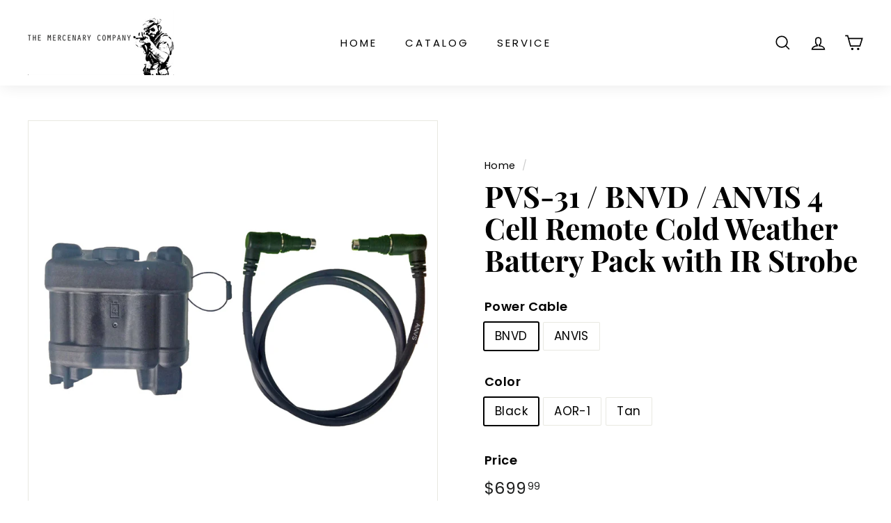

--- FILE ---
content_type: text/html; charset=utf-8
request_url: https://themercenarycompany.com/products/pvs-31-bnvd-anvis-4-cell-remote-cold-weather-battery-pack-with-ir-strobe
body_size: 31245
content:
<!doctype html>
<html class="no-js" lang="en" dir="ltr">
<head>
  <meta charset="utf-8">
  <meta http-equiv="X-UA-Compatible" content="IE=edge,chrome=1">
  <meta name="viewport" content="width=device-width,initial-scale=1">
  <meta name="theme-color" content="#000000">
  <link rel="canonical" href="https://themercenarycompany.com/products/pvs-31-bnvd-anvis-4-cell-remote-cold-weather-battery-pack-with-ir-strobe">
  <link rel="preload" as="style" href="//themercenarycompany.com/cdn/shop/t/3/assets/theme.css?v=95809724514883542541759332009">
  <link rel="preload" as="script" href="//themercenarycompany.com/cdn/shop/t/3/assets/theme.js?v=48217368444319427751642029555">
  <link rel="preconnect" href="https://cdn.shopify.com">
  <link rel="preconnect" href="https://fonts.shopifycdn.com">
  <link rel="dns-prefetch" href="https://productreviews.shopifycdn.com">
  <link rel="dns-prefetch" href="https://ajax.googleapis.com">
  <link rel="dns-prefetch" href="https://maps.googleapis.com">
  <link rel="dns-prefetch" href="https://maps.gstatic.com"><link rel="shortcut icon" href="//themercenarycompany.com/cdn/shop/files/favicon_32x32.png?v=1642095141" type="image/png" /><title>PVS-31 / BNVD / ANVIS 4 Cell Remote Cold Weather Battery Pack with IR 
&ndash; TheMercenaryCompany.com
</title>
<meta name="description" content="Ops-Core FAST Carbon Maritime XP SF Crye Precision AirFrame Mtek Flux Revision Caiman Wilcox DPAM GSGM L4G24 Norotos Adams Surface AB Night Vision Storm Fury Gentex AVS-6 AVS-9 ANVIS IIIA 3A Ballistic ACH MICH PVS-21 PVS-24 PVS-14 PVS-7 PVS-23 PVS-31 PVS-15 GPNVG-18 Steiner Armasight Insight L3 Litton DEVGRU NVG NOD"><meta property="og:site_name" content="TheMercenaryCompany.com">
  <meta property="og:url" content="https://themercenarycompany.com/products/pvs-31-bnvd-anvis-4-cell-remote-cold-weather-battery-pack-with-ir-strobe">
  <meta property="og:title" content="PVS-31 / BNVD / ANVIS 4 Cell Remote Cold Weather Battery Pack with IR Strobe">
  <meta property="og:type" content="product">
  <meta property="og:description" content="Ops-Core FAST Carbon Maritime XP SF Crye Precision AirFrame Mtek Flux Revision Caiman Wilcox DPAM GSGM L4G24 Norotos Adams Surface AB Night Vision Storm Fury Gentex AVS-6 AVS-9 ANVIS IIIA 3A Ballistic ACH MICH PVS-21 PVS-24 PVS-14 PVS-7 PVS-23 PVS-31 PVS-15 GPNVG-18 Steiner Armasight Insight L3 Litton DEVGRU NVG NOD"><meta property="og:image" content="http://themercenarycompany.com/cdn/shop/products/de.jpg?v=1734445312">
    <meta property="og:image:secure_url" content="https://themercenarycompany.com/cdn/shop/products/de.jpg?v=1734445312">
    <meta property="og:image:width" content="3940">
    <meta property="og:image:height" content="3940"><meta name="twitter:site" content="@">
  <meta name="twitter:card" content="summary_large_image">
  <meta name="twitter:title" content="PVS-31 / BNVD / ANVIS 4 Cell Remote Cold Weather Battery Pack with IR Strobe">
  <meta name="twitter:description" content="Ops-Core FAST Carbon Maritime XP SF Crye Precision AirFrame Mtek Flux Revision Caiman Wilcox DPAM GSGM L4G24 Norotos Adams Surface AB Night Vision Storm Fury Gentex AVS-6 AVS-9 ANVIS IIIA 3A Ballistic ACH MICH PVS-21 PVS-24 PVS-14 PVS-7 PVS-23 PVS-31 PVS-15 GPNVG-18 Steiner Armasight Insight L3 Litton DEVGRU NVG NOD">
<style data-shopify>@font-face {
  font-family: "Playfair Display";
  font-weight: 700;
  font-style: normal;
  font-display: swap;
  src: url("//themercenarycompany.com/cdn/fonts/playfair_display/playfairdisplay_n7.592b3435e0fff3f50b26d410c73ae7ec893f6910.woff2") format("woff2"),
       url("//themercenarycompany.com/cdn/fonts/playfair_display/playfairdisplay_n7.998b1417dec711058cce2abb61a0b8c59066498f.woff") format("woff");
}

  @font-face {
  font-family: Poppins;
  font-weight: 400;
  font-style: normal;
  font-display: swap;
  src: url("//themercenarycompany.com/cdn/fonts/poppins/poppins_n4.0ba78fa5af9b0e1a374041b3ceaadf0a43b41362.woff2") format("woff2"),
       url("//themercenarycompany.com/cdn/fonts/poppins/poppins_n4.214741a72ff2596839fc9760ee7a770386cf16ca.woff") format("woff");
}


  @font-face {
  font-family: Poppins;
  font-weight: 600;
  font-style: normal;
  font-display: swap;
  src: url("//themercenarycompany.com/cdn/fonts/poppins/poppins_n6.aa29d4918bc243723d56b59572e18228ed0786f6.woff2") format("woff2"),
       url("//themercenarycompany.com/cdn/fonts/poppins/poppins_n6.5f815d845fe073750885d5b7e619ee00e8111208.woff") format("woff");
}

  @font-face {
  font-family: Poppins;
  font-weight: 400;
  font-style: italic;
  font-display: swap;
  src: url("//themercenarycompany.com/cdn/fonts/poppins/poppins_i4.846ad1e22474f856bd6b81ba4585a60799a9f5d2.woff2") format("woff2"),
       url("//themercenarycompany.com/cdn/fonts/poppins/poppins_i4.56b43284e8b52fc64c1fd271f289a39e8477e9ec.woff") format("woff");
}

  @font-face {
  font-family: Poppins;
  font-weight: 600;
  font-style: italic;
  font-display: swap;
  src: url("//themercenarycompany.com/cdn/fonts/poppins/poppins_i6.bb8044d6203f492888d626dafda3c2999253e8e9.woff2") format("woff2"),
       url("//themercenarycompany.com/cdn/fonts/poppins/poppins_i6.e233dec1a61b1e7dead9f920159eda42280a02c3.woff") format("woff");
}

</style><link href="//themercenarycompany.com/cdn/shop/t/3/assets/theme.css?v=95809724514883542541759332009" rel="stylesheet" type="text/css" media="all" />
<style data-shopify>:root {
    --typeHeaderPrimary: "Playfair Display";
    --typeHeaderFallback: serif;
    --typeHeaderSize: 50px;
    --typeHeaderWeight: 700;
    --typeHeaderLineHeight: 1.1;
    --typeHeaderSpacing: 0.0em;

    --typeBasePrimary:Poppins;
    --typeBaseFallback:sans-serif;
    --typeBaseSize: 17px;
    --typeBaseWeight: 400;
    --typeBaseSpacing: 0.025em;
    --typeBaseLineHeight: 1.5;

    --colorSmallImageBg: #ffffff;
    --colorSmallImageBgDark: #f7f7f7;
    --colorLargeImageBg: #e7e7e7;
    --colorLargeImageBgLight: #ffffff;

    --iconWeight: 4px;
    --iconLinecaps: miter;

    
      --buttonRadius: 0px;
      --btnPadding: 11px 20px;
    

    
      --roundness: 0px;
    

    
      --gridThickness: 1px;
    

    --productTileMargin: 5%;
    --collectionTileMargin: 5%;

    --swatchSize: 40px;
  }

  @media screen and (max-width: 768px) {
    :root {
      --typeBaseSize: 15px;

      
        --roundness: 0px;
        --btnPadding: 9px 17px;
      
    }
  }</style><script>
    document.documentElement.className = document.documentElement.className.replace('no-js', 'js');

    window.theme = window.theme || {};
    theme.routes = {
      home: "/",
      collections: "/collections",
      cart: "/cart.js",
      cartPage: "/cart",
      cartAdd: "/cart/add.js",
      cartChange: "/cart/change.js",
      search: "/search"
    };
    theme.strings = {
      soldOut: "Sold Out",
      unavailable: "Unavailable",
      inStockLabel: "In stock, ready to ship",
      stockLabel: "Low stock - [count] items left",
      willNotShipUntil: "Ready to ship [date]",
      willBeInStockAfter: "Back in stock [date]",
      waitingForStock: "Inventory on the way",
      savePrice: "Save [saved_amount]",
      cartEmpty: "Your cart is currently empty.",
      cartTermsConfirmation: "You must agree with the terms and conditions of sales to check out",
      searchCollections: "Collections:",
      searchPages: "Pages:",
      searchArticles: "Articles:"
    };
    theme.settings = {
      dynamicVariantsEnable: true,
      cartType: "dropdown",
      isCustomerTemplate: false,
      moneyFormat: "${{amount}}",
      saveType: "dollar",
      productImageSize: "square",
      productImageCover: false,
      predictiveSearch: true,
      predictiveSearchType: "product,page",
      superScriptSetting: true,
      superScriptPrice: true,
      quickView: false,
      quickAdd: false,
      themeName: 'Expanse',
      themeVersion: "2.3.0"
    };
  </script>

  <script>window.performance && window.performance.mark && window.performance.mark('shopify.content_for_header.start');</script><meta id="shopify-digital-wallet" name="shopify-digital-wallet" content="/5329846383/digital_wallets/dialog">
<meta name="shopify-checkout-api-token" content="ebe5fa17cc1577274b67a1de470c6d02">
<meta id="in-context-paypal-metadata" data-shop-id="5329846383" data-venmo-supported="false" data-environment="production" data-locale="en_US" data-paypal-v4="true" data-currency="USD">
<link rel="alternate" type="application/json+oembed" href="https://themercenarycompany.com/products/pvs-31-bnvd-anvis-4-cell-remote-cold-weather-battery-pack-with-ir-strobe.oembed">
<script async="async" src="/checkouts/internal/preloads.js?locale=en-US"></script>
<link rel="preconnect" href="https://shop.app" crossorigin="anonymous">
<script async="async" src="https://shop.app/checkouts/internal/preloads.js?locale=en-US&shop_id=5329846383" crossorigin="anonymous"></script>
<script id="apple-pay-shop-capabilities" type="application/json">{"shopId":5329846383,"countryCode":"US","currencyCode":"USD","merchantCapabilities":["supports3DS"],"merchantId":"gid:\/\/shopify\/Shop\/5329846383","merchantName":"TheMercenaryCompany.com","requiredBillingContactFields":["postalAddress","email"],"requiredShippingContactFields":["postalAddress","email"],"shippingType":"shipping","supportedNetworks":["visa","masterCard","amex","discover","elo","jcb"],"total":{"type":"pending","label":"TheMercenaryCompany.com","amount":"1.00"},"shopifyPaymentsEnabled":true,"supportsSubscriptions":true}</script>
<script id="shopify-features" type="application/json">{"accessToken":"ebe5fa17cc1577274b67a1de470c6d02","betas":["rich-media-storefront-analytics"],"domain":"themercenarycompany.com","predictiveSearch":true,"shopId":5329846383,"locale":"en"}</script>
<script>var Shopify = Shopify || {};
Shopify.shop = "the-mercenary-company.myshopify.com";
Shopify.locale = "en";
Shopify.currency = {"active":"USD","rate":"1.0"};
Shopify.country = "US";
Shopify.theme = {"name":"Expanse","id":127990694038,"schema_name":"Expanse","schema_version":"2.3.0","theme_store_id":902,"role":"main"};
Shopify.theme.handle = "null";
Shopify.theme.style = {"id":null,"handle":null};
Shopify.cdnHost = "themercenarycompany.com/cdn";
Shopify.routes = Shopify.routes || {};
Shopify.routes.root = "/";</script>
<script type="module">!function(o){(o.Shopify=o.Shopify||{}).modules=!0}(window);</script>
<script>!function(o){function n(){var o=[];function n(){o.push(Array.prototype.slice.apply(arguments))}return n.q=o,n}var t=o.Shopify=o.Shopify||{};t.loadFeatures=n(),t.autoloadFeatures=n()}(window);</script>
<script>
  window.ShopifyPay = window.ShopifyPay || {};
  window.ShopifyPay.apiHost = "shop.app\/pay";
  window.ShopifyPay.redirectState = null;
</script>
<script id="shop-js-analytics" type="application/json">{"pageType":"product"}</script>
<script defer="defer" async type="module" src="//themercenarycompany.com/cdn/shopifycloud/shop-js/modules/v2/client.init-shop-cart-sync_BdyHc3Nr.en.esm.js"></script>
<script defer="defer" async type="module" src="//themercenarycompany.com/cdn/shopifycloud/shop-js/modules/v2/chunk.common_Daul8nwZ.esm.js"></script>
<script type="module">
  await import("//themercenarycompany.com/cdn/shopifycloud/shop-js/modules/v2/client.init-shop-cart-sync_BdyHc3Nr.en.esm.js");
await import("//themercenarycompany.com/cdn/shopifycloud/shop-js/modules/v2/chunk.common_Daul8nwZ.esm.js");

  window.Shopify.SignInWithShop?.initShopCartSync?.({"fedCMEnabled":true,"windoidEnabled":true});

</script>
<script>
  window.Shopify = window.Shopify || {};
  if (!window.Shopify.featureAssets) window.Shopify.featureAssets = {};
  window.Shopify.featureAssets['shop-js'] = {"shop-cart-sync":["modules/v2/client.shop-cart-sync_QYOiDySF.en.esm.js","modules/v2/chunk.common_Daul8nwZ.esm.js"],"init-fed-cm":["modules/v2/client.init-fed-cm_DchLp9rc.en.esm.js","modules/v2/chunk.common_Daul8nwZ.esm.js"],"shop-button":["modules/v2/client.shop-button_OV7bAJc5.en.esm.js","modules/v2/chunk.common_Daul8nwZ.esm.js"],"init-windoid":["modules/v2/client.init-windoid_DwxFKQ8e.en.esm.js","modules/v2/chunk.common_Daul8nwZ.esm.js"],"shop-cash-offers":["modules/v2/client.shop-cash-offers_DWtL6Bq3.en.esm.js","modules/v2/chunk.common_Daul8nwZ.esm.js","modules/v2/chunk.modal_CQq8HTM6.esm.js"],"shop-toast-manager":["modules/v2/client.shop-toast-manager_CX9r1SjA.en.esm.js","modules/v2/chunk.common_Daul8nwZ.esm.js"],"init-shop-email-lookup-coordinator":["modules/v2/client.init-shop-email-lookup-coordinator_UhKnw74l.en.esm.js","modules/v2/chunk.common_Daul8nwZ.esm.js"],"pay-button":["modules/v2/client.pay-button_DzxNnLDY.en.esm.js","modules/v2/chunk.common_Daul8nwZ.esm.js"],"avatar":["modules/v2/client.avatar_BTnouDA3.en.esm.js"],"init-shop-cart-sync":["modules/v2/client.init-shop-cart-sync_BdyHc3Nr.en.esm.js","modules/v2/chunk.common_Daul8nwZ.esm.js"],"shop-login-button":["modules/v2/client.shop-login-button_D8B466_1.en.esm.js","modules/v2/chunk.common_Daul8nwZ.esm.js","modules/v2/chunk.modal_CQq8HTM6.esm.js"],"init-customer-accounts-sign-up":["modules/v2/client.init-customer-accounts-sign-up_C8fpPm4i.en.esm.js","modules/v2/client.shop-login-button_D8B466_1.en.esm.js","modules/v2/chunk.common_Daul8nwZ.esm.js","modules/v2/chunk.modal_CQq8HTM6.esm.js"],"init-shop-for-new-customer-accounts":["modules/v2/client.init-shop-for-new-customer-accounts_CVTO0Ztu.en.esm.js","modules/v2/client.shop-login-button_D8B466_1.en.esm.js","modules/v2/chunk.common_Daul8nwZ.esm.js","modules/v2/chunk.modal_CQq8HTM6.esm.js"],"init-customer-accounts":["modules/v2/client.init-customer-accounts_dRgKMfrE.en.esm.js","modules/v2/client.shop-login-button_D8B466_1.en.esm.js","modules/v2/chunk.common_Daul8nwZ.esm.js","modules/v2/chunk.modal_CQq8HTM6.esm.js"],"shop-follow-button":["modules/v2/client.shop-follow-button_CkZpjEct.en.esm.js","modules/v2/chunk.common_Daul8nwZ.esm.js","modules/v2/chunk.modal_CQq8HTM6.esm.js"],"lead-capture":["modules/v2/client.lead-capture_BntHBhfp.en.esm.js","modules/v2/chunk.common_Daul8nwZ.esm.js","modules/v2/chunk.modal_CQq8HTM6.esm.js"],"checkout-modal":["modules/v2/client.checkout-modal_CfxcYbTm.en.esm.js","modules/v2/chunk.common_Daul8nwZ.esm.js","modules/v2/chunk.modal_CQq8HTM6.esm.js"],"shop-login":["modules/v2/client.shop-login_Da4GZ2H6.en.esm.js","modules/v2/chunk.common_Daul8nwZ.esm.js","modules/v2/chunk.modal_CQq8HTM6.esm.js"],"payment-terms":["modules/v2/client.payment-terms_MV4M3zvL.en.esm.js","modules/v2/chunk.common_Daul8nwZ.esm.js","modules/v2/chunk.modal_CQq8HTM6.esm.js"]};
</script>
<script id="__st">var __st={"a":5329846383,"offset":-18000,"reqid":"8f1a6ffa-3b03-415f-9281-25be858405e4-1769006993","pageurl":"themercenarycompany.com\/products\/pvs-31-bnvd-anvis-4-cell-remote-cold-weather-battery-pack-with-ir-strobe","u":"028e88f278c7","p":"product","rtyp":"product","rid":7024275882134};</script>
<script>window.ShopifyPaypalV4VisibilityTracking = true;</script>
<script id="captcha-bootstrap">!function(){'use strict';const t='contact',e='account',n='new_comment',o=[[t,t],['blogs',n],['comments',n],[t,'customer']],c=[[e,'customer_login'],[e,'guest_login'],[e,'recover_customer_password'],[e,'create_customer']],r=t=>t.map((([t,e])=>`form[action*='/${t}']:not([data-nocaptcha='true']) input[name='form_type'][value='${e}']`)).join(','),a=t=>()=>t?[...document.querySelectorAll(t)].map((t=>t.form)):[];function s(){const t=[...o],e=r(t);return a(e)}const i='password',u='form_key',d=['recaptcha-v3-token','g-recaptcha-response','h-captcha-response',i],f=()=>{try{return window.sessionStorage}catch{return}},m='__shopify_v',_=t=>t.elements[u];function p(t,e,n=!1){try{const o=window.sessionStorage,c=JSON.parse(o.getItem(e)),{data:r}=function(t){const{data:e,action:n}=t;return t[m]||n?{data:e,action:n}:{data:t,action:n}}(c);for(const[e,n]of Object.entries(r))t.elements[e]&&(t.elements[e].value=n);n&&o.removeItem(e)}catch(o){console.error('form repopulation failed',{error:o})}}const l='form_type',E='cptcha';function T(t){t.dataset[E]=!0}const w=window,h=w.document,L='Shopify',v='ce_forms',y='captcha';let A=!1;((t,e)=>{const n=(g='f06e6c50-85a8-45c8-87d0-21a2b65856fe',I='https://cdn.shopify.com/shopifycloud/storefront-forms-hcaptcha/ce_storefront_forms_captcha_hcaptcha.v1.5.2.iife.js',D={infoText:'Protected by hCaptcha',privacyText:'Privacy',termsText:'Terms'},(t,e,n)=>{const o=w[L][v],c=o.bindForm;if(c)return c(t,g,e,D).then(n);var r;o.q.push([[t,g,e,D],n]),r=I,A||(h.body.append(Object.assign(h.createElement('script'),{id:'captcha-provider',async:!0,src:r})),A=!0)});var g,I,D;w[L]=w[L]||{},w[L][v]=w[L][v]||{},w[L][v].q=[],w[L][y]=w[L][y]||{},w[L][y].protect=function(t,e){n(t,void 0,e),T(t)},Object.freeze(w[L][y]),function(t,e,n,w,h,L){const[v,y,A,g]=function(t,e,n){const i=e?o:[],u=t?c:[],d=[...i,...u],f=r(d),m=r(i),_=r(d.filter((([t,e])=>n.includes(e))));return[a(f),a(m),a(_),s()]}(w,h,L),I=t=>{const e=t.target;return e instanceof HTMLFormElement?e:e&&e.form},D=t=>v().includes(t);t.addEventListener('submit',(t=>{const e=I(t);if(!e)return;const n=D(e)&&!e.dataset.hcaptchaBound&&!e.dataset.recaptchaBound,o=_(e),c=g().includes(e)&&(!o||!o.value);(n||c)&&t.preventDefault(),c&&!n&&(function(t){try{if(!f())return;!function(t){const e=f();if(!e)return;const n=_(t);if(!n)return;const o=n.value;o&&e.removeItem(o)}(t);const e=Array.from(Array(32),(()=>Math.random().toString(36)[2])).join('');!function(t,e){_(t)||t.append(Object.assign(document.createElement('input'),{type:'hidden',name:u})),t.elements[u].value=e}(t,e),function(t,e){const n=f();if(!n)return;const o=[...t.querySelectorAll(`input[type='${i}']`)].map((({name:t})=>t)),c=[...d,...o],r={};for(const[a,s]of new FormData(t).entries())c.includes(a)||(r[a]=s);n.setItem(e,JSON.stringify({[m]:1,action:t.action,data:r}))}(t,e)}catch(e){console.error('failed to persist form',e)}}(e),e.submit())}));const S=(t,e)=>{t&&!t.dataset[E]&&(n(t,e.some((e=>e===t))),T(t))};for(const o of['focusin','change'])t.addEventListener(o,(t=>{const e=I(t);D(e)&&S(e,y())}));const B=e.get('form_key'),M=e.get(l),P=B&&M;t.addEventListener('DOMContentLoaded',(()=>{const t=y();if(P)for(const e of t)e.elements[l].value===M&&p(e,B);[...new Set([...A(),...v().filter((t=>'true'===t.dataset.shopifyCaptcha))])].forEach((e=>S(e,t)))}))}(h,new URLSearchParams(w.location.search),n,t,e,['guest_login'])})(!0,!0)}();</script>
<script integrity="sha256-4kQ18oKyAcykRKYeNunJcIwy7WH5gtpwJnB7kiuLZ1E=" data-source-attribution="shopify.loadfeatures" defer="defer" src="//themercenarycompany.com/cdn/shopifycloud/storefront/assets/storefront/load_feature-a0a9edcb.js" crossorigin="anonymous"></script>
<script crossorigin="anonymous" defer="defer" src="//themercenarycompany.com/cdn/shopifycloud/storefront/assets/shopify_pay/storefront-65b4c6d7.js?v=20250812"></script>
<script data-source-attribution="shopify.dynamic_checkout.dynamic.init">var Shopify=Shopify||{};Shopify.PaymentButton=Shopify.PaymentButton||{isStorefrontPortableWallets:!0,init:function(){window.Shopify.PaymentButton.init=function(){};var t=document.createElement("script");t.src="https://themercenarycompany.com/cdn/shopifycloud/portable-wallets/latest/portable-wallets.en.js",t.type="module",document.head.appendChild(t)}};
</script>
<script data-source-attribution="shopify.dynamic_checkout.buyer_consent">
  function portableWalletsHideBuyerConsent(e){var t=document.getElementById("shopify-buyer-consent"),n=document.getElementById("shopify-subscription-policy-button");t&&n&&(t.classList.add("hidden"),t.setAttribute("aria-hidden","true"),n.removeEventListener("click",e))}function portableWalletsShowBuyerConsent(e){var t=document.getElementById("shopify-buyer-consent"),n=document.getElementById("shopify-subscription-policy-button");t&&n&&(t.classList.remove("hidden"),t.removeAttribute("aria-hidden"),n.addEventListener("click",e))}window.Shopify?.PaymentButton&&(window.Shopify.PaymentButton.hideBuyerConsent=portableWalletsHideBuyerConsent,window.Shopify.PaymentButton.showBuyerConsent=portableWalletsShowBuyerConsent);
</script>
<script data-source-attribution="shopify.dynamic_checkout.cart.bootstrap">document.addEventListener("DOMContentLoaded",(function(){function t(){return document.querySelector("shopify-accelerated-checkout-cart, shopify-accelerated-checkout")}if(t())Shopify.PaymentButton.init();else{new MutationObserver((function(e,n){t()&&(Shopify.PaymentButton.init(),n.disconnect())})).observe(document.body,{childList:!0,subtree:!0})}}));
</script>
<link id="shopify-accelerated-checkout-styles" rel="stylesheet" media="screen" href="https://themercenarycompany.com/cdn/shopifycloud/portable-wallets/latest/accelerated-checkout-backwards-compat.css" crossorigin="anonymous">
<style id="shopify-accelerated-checkout-cart">
        #shopify-buyer-consent {
  margin-top: 1em;
  display: inline-block;
  width: 100%;
}

#shopify-buyer-consent.hidden {
  display: none;
}

#shopify-subscription-policy-button {
  background: none;
  border: none;
  padding: 0;
  text-decoration: underline;
  font-size: inherit;
  cursor: pointer;
}

#shopify-subscription-policy-button::before {
  box-shadow: none;
}

      </style>

<script>window.performance && window.performance.mark && window.performance.mark('shopify.content_for_header.end');</script>

  <script src="//themercenarycompany.com/cdn/shop/t/3/assets/vendor-scripts-v1.js" defer="defer"></script>
  <script src="//themercenarycompany.com/cdn/shop/t/3/assets/theme.js?v=48217368444319427751642029555" defer="defer"></script><!-- Global site tag (gtag.js) - Google Ads: 10833262953 -->
<script async src="https://www.googletagmanager.com/gtag/js?id=AW-10833262953"></script>
<script>
  window.dataLayer = window.dataLayer || [];
  function gtag(){dataLayer.push(arguments);}
  gtag('js', new Date());

  gtag('config', 'AW-10833262953');
</script>
 <script>(function(w,d,t,r,u){var f,n,i;w[u]=w[u]||[],f=function(){var o={ti:"134631910"};o.q=w[u],w[u]=new UET(o),w[u].push("pageLoad")},n=d.createElement(t),n.src=r,n.async=1,n.onload=n.onreadystatechange=function(){var s=this.readyState;s&&s!=="loaded"&&s!=="complete"||(f(),n.onload=n.onreadystatechange=null)},i=d.getElementsByTagName(t)[0],i.parentNode.insertBefore(n,i)})(window,document,"script","//bat.bing.com/bat.js","uetq");</script>
  <link href="https://monorail-edge.shopifysvc.com" rel="dns-prefetch">
<script>(function(){if ("sendBeacon" in navigator && "performance" in window) {try {var session_token_from_headers = performance.getEntriesByType('navigation')[0].serverTiming.find(x => x.name == '_s').description;} catch {var session_token_from_headers = undefined;}var session_cookie_matches = document.cookie.match(/_shopify_s=([^;]*)/);var session_token_from_cookie = session_cookie_matches && session_cookie_matches.length === 2 ? session_cookie_matches[1] : "";var session_token = session_token_from_headers || session_token_from_cookie || "";function handle_abandonment_event(e) {var entries = performance.getEntries().filter(function(entry) {return /monorail-edge.shopifysvc.com/.test(entry.name);});if (!window.abandonment_tracked && entries.length === 0) {window.abandonment_tracked = true;var currentMs = Date.now();var navigation_start = performance.timing.navigationStart;var payload = {shop_id: 5329846383,url: window.location.href,navigation_start,duration: currentMs - navigation_start,session_token,page_type: "product"};window.navigator.sendBeacon("https://monorail-edge.shopifysvc.com/v1/produce", JSON.stringify({schema_id: "online_store_buyer_site_abandonment/1.1",payload: payload,metadata: {event_created_at_ms: currentMs,event_sent_at_ms: currentMs}}));}}window.addEventListener('pagehide', handle_abandonment_event);}}());</script>
<script id="web-pixels-manager-setup">(function e(e,d,r,n,o){if(void 0===o&&(o={}),!Boolean(null===(a=null===(i=window.Shopify)||void 0===i?void 0:i.analytics)||void 0===a?void 0:a.replayQueue)){var i,a;window.Shopify=window.Shopify||{};var t=window.Shopify;t.analytics=t.analytics||{};var s=t.analytics;s.replayQueue=[],s.publish=function(e,d,r){return s.replayQueue.push([e,d,r]),!0};try{self.performance.mark("wpm:start")}catch(e){}var l=function(){var e={modern:/Edge?\/(1{2}[4-9]|1[2-9]\d|[2-9]\d{2}|\d{4,})\.\d+(\.\d+|)|Firefox\/(1{2}[4-9]|1[2-9]\d|[2-9]\d{2}|\d{4,})\.\d+(\.\d+|)|Chrom(ium|e)\/(9{2}|\d{3,})\.\d+(\.\d+|)|(Maci|X1{2}).+ Version\/(15\.\d+|(1[6-9]|[2-9]\d|\d{3,})\.\d+)([,.]\d+|)( \(\w+\)|)( Mobile\/\w+|) Safari\/|Chrome.+OPR\/(9{2}|\d{3,})\.\d+\.\d+|(CPU[ +]OS|iPhone[ +]OS|CPU[ +]iPhone|CPU IPhone OS|CPU iPad OS)[ +]+(15[._]\d+|(1[6-9]|[2-9]\d|\d{3,})[._]\d+)([._]\d+|)|Android:?[ /-](13[3-9]|1[4-9]\d|[2-9]\d{2}|\d{4,})(\.\d+|)(\.\d+|)|Android.+Firefox\/(13[5-9]|1[4-9]\d|[2-9]\d{2}|\d{4,})\.\d+(\.\d+|)|Android.+Chrom(ium|e)\/(13[3-9]|1[4-9]\d|[2-9]\d{2}|\d{4,})\.\d+(\.\d+|)|SamsungBrowser\/([2-9]\d|\d{3,})\.\d+/,legacy:/Edge?\/(1[6-9]|[2-9]\d|\d{3,})\.\d+(\.\d+|)|Firefox\/(5[4-9]|[6-9]\d|\d{3,})\.\d+(\.\d+|)|Chrom(ium|e)\/(5[1-9]|[6-9]\d|\d{3,})\.\d+(\.\d+|)([\d.]+$|.*Safari\/(?![\d.]+ Edge\/[\d.]+$))|(Maci|X1{2}).+ Version\/(10\.\d+|(1[1-9]|[2-9]\d|\d{3,})\.\d+)([,.]\d+|)( \(\w+\)|)( Mobile\/\w+|) Safari\/|Chrome.+OPR\/(3[89]|[4-9]\d|\d{3,})\.\d+\.\d+|(CPU[ +]OS|iPhone[ +]OS|CPU[ +]iPhone|CPU IPhone OS|CPU iPad OS)[ +]+(10[._]\d+|(1[1-9]|[2-9]\d|\d{3,})[._]\d+)([._]\d+|)|Android:?[ /-](13[3-9]|1[4-9]\d|[2-9]\d{2}|\d{4,})(\.\d+|)(\.\d+|)|Mobile Safari.+OPR\/([89]\d|\d{3,})\.\d+\.\d+|Android.+Firefox\/(13[5-9]|1[4-9]\d|[2-9]\d{2}|\d{4,})\.\d+(\.\d+|)|Android.+Chrom(ium|e)\/(13[3-9]|1[4-9]\d|[2-9]\d{2}|\d{4,})\.\d+(\.\d+|)|Android.+(UC? ?Browser|UCWEB|U3)[ /]?(15\.([5-9]|\d{2,})|(1[6-9]|[2-9]\d|\d{3,})\.\d+)\.\d+|SamsungBrowser\/(5\.\d+|([6-9]|\d{2,})\.\d+)|Android.+MQ{2}Browser\/(14(\.(9|\d{2,})|)|(1[5-9]|[2-9]\d|\d{3,})(\.\d+|))(\.\d+|)|K[Aa][Ii]OS\/(3\.\d+|([4-9]|\d{2,})\.\d+)(\.\d+|)/},d=e.modern,r=e.legacy,n=navigator.userAgent;return n.match(d)?"modern":n.match(r)?"legacy":"unknown"}(),u="modern"===l?"modern":"legacy",c=(null!=n?n:{modern:"",legacy:""})[u],f=function(e){return[e.baseUrl,"/wpm","/b",e.hashVersion,"modern"===e.buildTarget?"m":"l",".js"].join("")}({baseUrl:d,hashVersion:r,buildTarget:u}),m=function(e){var d=e.version,r=e.bundleTarget,n=e.surface,o=e.pageUrl,i=e.monorailEndpoint;return{emit:function(e){var a=e.status,t=e.errorMsg,s=(new Date).getTime(),l=JSON.stringify({metadata:{event_sent_at_ms:s},events:[{schema_id:"web_pixels_manager_load/3.1",payload:{version:d,bundle_target:r,page_url:o,status:a,surface:n,error_msg:t},metadata:{event_created_at_ms:s}}]});if(!i)return console&&console.warn&&console.warn("[Web Pixels Manager] No Monorail endpoint provided, skipping logging."),!1;try{return self.navigator.sendBeacon.bind(self.navigator)(i,l)}catch(e){}var u=new XMLHttpRequest;try{return u.open("POST",i,!0),u.setRequestHeader("Content-Type","text/plain"),u.send(l),!0}catch(e){return console&&console.warn&&console.warn("[Web Pixels Manager] Got an unhandled error while logging to Monorail."),!1}}}}({version:r,bundleTarget:l,surface:e.surface,pageUrl:self.location.href,monorailEndpoint:e.monorailEndpoint});try{o.browserTarget=l,function(e){var d=e.src,r=e.async,n=void 0===r||r,o=e.onload,i=e.onerror,a=e.sri,t=e.scriptDataAttributes,s=void 0===t?{}:t,l=document.createElement("script"),u=document.querySelector("head"),c=document.querySelector("body");if(l.async=n,l.src=d,a&&(l.integrity=a,l.crossOrigin="anonymous"),s)for(var f in s)if(Object.prototype.hasOwnProperty.call(s,f))try{l.dataset[f]=s[f]}catch(e){}if(o&&l.addEventListener("load",o),i&&l.addEventListener("error",i),u)u.appendChild(l);else{if(!c)throw new Error("Did not find a head or body element to append the script");c.appendChild(l)}}({src:f,async:!0,onload:function(){if(!function(){var e,d;return Boolean(null===(d=null===(e=window.Shopify)||void 0===e?void 0:e.analytics)||void 0===d?void 0:d.initialized)}()){var d=window.webPixelsManager.init(e)||void 0;if(d){var r=window.Shopify.analytics;r.replayQueue.forEach((function(e){var r=e[0],n=e[1],o=e[2];d.publishCustomEvent(r,n,o)})),r.replayQueue=[],r.publish=d.publishCustomEvent,r.visitor=d.visitor,r.initialized=!0}}},onerror:function(){return m.emit({status:"failed",errorMsg:"".concat(f," has failed to load")})},sri:function(e){var d=/^sha384-[A-Za-z0-9+/=]+$/;return"string"==typeof e&&d.test(e)}(c)?c:"",scriptDataAttributes:o}),m.emit({status:"loading"})}catch(e){m.emit({status:"failed",errorMsg:(null==e?void 0:e.message)||"Unknown error"})}}})({shopId: 5329846383,storefrontBaseUrl: "https://themercenarycompany.com",extensionsBaseUrl: "https://extensions.shopifycdn.com/cdn/shopifycloud/web-pixels-manager",monorailEndpoint: "https://monorail-edge.shopifysvc.com/unstable/produce_batch",surface: "storefront-renderer",enabledBetaFlags: ["2dca8a86"],webPixelsConfigList: [{"id":"756515111","configuration":"{\"config\":\"{\\\"pixel_id\\\":\\\"G-D4S1PLHPST\\\",\\\"gtag_events\\\":[{\\\"type\\\":\\\"purchase\\\",\\\"action_label\\\":\\\"G-D4S1PLHPST\\\"},{\\\"type\\\":\\\"page_view\\\",\\\"action_label\\\":\\\"G-D4S1PLHPST\\\"},{\\\"type\\\":\\\"view_item\\\",\\\"action_label\\\":\\\"G-D4S1PLHPST\\\"},{\\\"type\\\":\\\"search\\\",\\\"action_label\\\":\\\"G-D4S1PLHPST\\\"},{\\\"type\\\":\\\"add_to_cart\\\",\\\"action_label\\\":\\\"G-D4S1PLHPST\\\"},{\\\"type\\\":\\\"begin_checkout\\\",\\\"action_label\\\":\\\"G-D4S1PLHPST\\\"},{\\\"type\\\":\\\"add_payment_info\\\",\\\"action_label\\\":\\\"G-D4S1PLHPST\\\"}],\\\"enable_monitoring_mode\\\":false}\"}","eventPayloadVersion":"v1","runtimeContext":"OPEN","scriptVersion":"b2a88bafab3e21179ed38636efcd8a93","type":"APP","apiClientId":1780363,"privacyPurposes":[],"dataSharingAdjustments":{"protectedCustomerApprovalScopes":["read_customer_address","read_customer_email","read_customer_name","read_customer_personal_data","read_customer_phone"]}},{"id":"shopify-app-pixel","configuration":"{}","eventPayloadVersion":"v1","runtimeContext":"STRICT","scriptVersion":"0450","apiClientId":"shopify-pixel","type":"APP","privacyPurposes":["ANALYTICS","MARKETING"]},{"id":"shopify-custom-pixel","eventPayloadVersion":"v1","runtimeContext":"LAX","scriptVersion":"0450","apiClientId":"shopify-pixel","type":"CUSTOM","privacyPurposes":["ANALYTICS","MARKETING"]}],isMerchantRequest: false,initData: {"shop":{"name":"TheMercenaryCompany.com","paymentSettings":{"currencyCode":"USD"},"myshopifyDomain":"the-mercenary-company.myshopify.com","countryCode":"US","storefrontUrl":"https:\/\/themercenarycompany.com"},"customer":null,"cart":null,"checkout":null,"productVariants":[{"price":{"amount":699.99,"currencyCode":"USD"},"product":{"title":"PVS-31 \/ BNVD \/ ANVIS 4 Cell Remote Cold Weather Battery Pack with IR Strobe","vendor":"The Mercenary Company","id":"7024275882134","untranslatedTitle":"PVS-31 \/ BNVD \/ ANVIS 4 Cell Remote Cold Weather Battery Pack with IR Strobe","url":"\/products\/pvs-31-bnvd-anvis-4-cell-remote-cold-weather-battery-pack-with-ir-strobe","type":"Helmet Accessory"},"id":"40547505012886","image":{"src":"\/\/themercenarycompany.com\/cdn\/shop\/products\/bk_2.jpg?v=1734445313"},"sku":"TB1401-BK + TB1288-C-3","title":"BNVD \/ Black","untranslatedTitle":"BNVD \/ Black"},{"price":{"amount":699.99,"currencyCode":"USD"},"product":{"title":"PVS-31 \/ BNVD \/ ANVIS 4 Cell Remote Cold Weather Battery Pack with IR Strobe","vendor":"The Mercenary Company","id":"7024275882134","untranslatedTitle":"PVS-31 \/ BNVD \/ ANVIS 4 Cell Remote Cold Weather Battery Pack with IR Strobe","url":"\/products\/pvs-31-bnvd-anvis-4-cell-remote-cold-weather-battery-pack-with-ir-strobe","type":"Helmet Accessory"},"id":"40547508617366","image":{"src":"\/\/themercenarycompany.com\/cdn\/shop\/products\/aor_2.jpg?v=1734445313"},"sku":"TB1401-AOR1 + TB1288-C-3","title":"BNVD \/ AOR-1","untranslatedTitle":"BNVD \/ AOR-1"},{"price":{"amount":699.99,"currencyCode":"USD"},"product":{"title":"PVS-31 \/ BNVD \/ ANVIS 4 Cell Remote Cold Weather Battery Pack with IR Strobe","vendor":"The Mercenary Company","id":"7024275882134","untranslatedTitle":"PVS-31 \/ BNVD \/ ANVIS 4 Cell Remote Cold Weather Battery Pack with IR Strobe","url":"\/products\/pvs-31-bnvd-anvis-4-cell-remote-cold-weather-battery-pack-with-ir-strobe","type":"Helmet Accessory"},"id":"40547511435414","image":{"src":"\/\/themercenarycompany.com\/cdn\/shop\/products\/de_2.jpg?v=1734445313"},"sku":"TB1401-DE + TB1288-C-3","title":"BNVD \/ Tan","untranslatedTitle":"BNVD \/ Tan"},{"price":{"amount":599.99,"currencyCode":"USD"},"product":{"title":"PVS-31 \/ BNVD \/ ANVIS 4 Cell Remote Cold Weather Battery Pack with IR Strobe","vendor":"The Mercenary Company","id":"7024275882134","untranslatedTitle":"PVS-31 \/ BNVD \/ ANVIS 4 Cell Remote Cold Weather Battery Pack with IR Strobe","url":"\/products\/pvs-31-bnvd-anvis-4-cell-remote-cold-weather-battery-pack-with-ir-strobe","type":"Helmet Accessory"},"id":"40547518840982","image":{"src":"\/\/themercenarycompany.com\/cdn\/shop\/products\/de_1_828d4b36-03a4-4708-86f3-b710678e3c0f.jpg?v=1734445313"},"sku":"TB1401-DE","title":"ANVIS \/ Tan","untranslatedTitle":"ANVIS \/ Tan"},{"price":{"amount":599.99,"currencyCode":"USD"},"product":{"title":"PVS-31 \/ BNVD \/ ANVIS 4 Cell Remote Cold Weather Battery Pack with IR Strobe","vendor":"The Mercenary Company","id":"7024275882134","untranslatedTitle":"PVS-31 \/ BNVD \/ ANVIS 4 Cell Remote Cold Weather Battery Pack with IR Strobe","url":"\/products\/pvs-31-bnvd-anvis-4-cell-remote-cold-weather-battery-pack-with-ir-strobe","type":"Helmet Accessory"},"id":"40547521953942","image":{"src":"\/\/themercenarycompany.com\/cdn\/shop\/products\/bk_1.jpg?v=1734445313"},"sku":"TB1401-BK","title":"ANVIS \/ Black","untranslatedTitle":"ANVIS \/ Black"},{"price":{"amount":599.99,"currencyCode":"USD"},"product":{"title":"PVS-31 \/ BNVD \/ ANVIS 4 Cell Remote Cold Weather Battery Pack with IR Strobe","vendor":"The Mercenary Company","id":"7024275882134","untranslatedTitle":"PVS-31 \/ BNVD \/ ANVIS 4 Cell Remote Cold Weather Battery Pack with IR Strobe","url":"\/products\/pvs-31-bnvd-anvis-4-cell-remote-cold-weather-battery-pack-with-ir-strobe","type":"Helmet Accessory"},"id":"40547525296278","image":{"src":"\/\/themercenarycompany.com\/cdn\/shop\/products\/aor_1.jpg?v=1734445313"},"sku":"TB1401-AOR1","title":"ANVIS \/ AOR-1","untranslatedTitle":"ANVIS \/ AOR-1"}],"purchasingCompany":null},},"https://themercenarycompany.com/cdn","fcfee988w5aeb613cpc8e4bc33m6693e112",{"modern":"","legacy":""},{"shopId":"5329846383","storefrontBaseUrl":"https:\/\/themercenarycompany.com","extensionBaseUrl":"https:\/\/extensions.shopifycdn.com\/cdn\/shopifycloud\/web-pixels-manager","surface":"storefront-renderer","enabledBetaFlags":"[\"2dca8a86\"]","isMerchantRequest":"false","hashVersion":"fcfee988w5aeb613cpc8e4bc33m6693e112","publish":"custom","events":"[[\"page_viewed\",{}],[\"product_viewed\",{\"productVariant\":{\"price\":{\"amount\":699.99,\"currencyCode\":\"USD\"},\"product\":{\"title\":\"PVS-31 \/ BNVD \/ ANVIS 4 Cell Remote Cold Weather Battery Pack with IR Strobe\",\"vendor\":\"The Mercenary Company\",\"id\":\"7024275882134\",\"untranslatedTitle\":\"PVS-31 \/ BNVD \/ ANVIS 4 Cell Remote Cold Weather Battery Pack with IR Strobe\",\"url\":\"\/products\/pvs-31-bnvd-anvis-4-cell-remote-cold-weather-battery-pack-with-ir-strobe\",\"type\":\"Helmet Accessory\"},\"id\":\"40547505012886\",\"image\":{\"src\":\"\/\/themercenarycompany.com\/cdn\/shop\/products\/bk_2.jpg?v=1734445313\"},\"sku\":\"TB1401-BK + TB1288-C-3\",\"title\":\"BNVD \/ Black\",\"untranslatedTitle\":\"BNVD \/ Black\"}}]]"});</script><script>
  window.ShopifyAnalytics = window.ShopifyAnalytics || {};
  window.ShopifyAnalytics.meta = window.ShopifyAnalytics.meta || {};
  window.ShopifyAnalytics.meta.currency = 'USD';
  var meta = {"product":{"id":7024275882134,"gid":"gid:\/\/shopify\/Product\/7024275882134","vendor":"The Mercenary Company","type":"Helmet Accessory","handle":"pvs-31-bnvd-anvis-4-cell-remote-cold-weather-battery-pack-with-ir-strobe","variants":[{"id":40547505012886,"price":69999,"name":"PVS-31 \/ BNVD \/ ANVIS 4 Cell Remote Cold Weather Battery Pack with IR Strobe - BNVD \/ Black","public_title":"BNVD \/ Black","sku":"TB1401-BK + TB1288-C-3"},{"id":40547508617366,"price":69999,"name":"PVS-31 \/ BNVD \/ ANVIS 4 Cell Remote Cold Weather Battery Pack with IR Strobe - BNVD \/ AOR-1","public_title":"BNVD \/ AOR-1","sku":"TB1401-AOR1 + TB1288-C-3"},{"id":40547511435414,"price":69999,"name":"PVS-31 \/ BNVD \/ ANVIS 4 Cell Remote Cold Weather Battery Pack with IR Strobe - BNVD \/ Tan","public_title":"BNVD \/ Tan","sku":"TB1401-DE + TB1288-C-3"},{"id":40547518840982,"price":59999,"name":"PVS-31 \/ BNVD \/ ANVIS 4 Cell Remote Cold Weather Battery Pack with IR Strobe - ANVIS \/ Tan","public_title":"ANVIS \/ Tan","sku":"TB1401-DE"},{"id":40547521953942,"price":59999,"name":"PVS-31 \/ BNVD \/ ANVIS 4 Cell Remote Cold Weather Battery Pack with IR Strobe - ANVIS \/ Black","public_title":"ANVIS \/ Black","sku":"TB1401-BK"},{"id":40547525296278,"price":59999,"name":"PVS-31 \/ BNVD \/ ANVIS 4 Cell Remote Cold Weather Battery Pack with IR Strobe - ANVIS \/ AOR-1","public_title":"ANVIS \/ AOR-1","sku":"TB1401-AOR1"}],"remote":false},"page":{"pageType":"product","resourceType":"product","resourceId":7024275882134,"requestId":"8f1a6ffa-3b03-415f-9281-25be858405e4-1769006993"}};
  for (var attr in meta) {
    window.ShopifyAnalytics.meta[attr] = meta[attr];
  }
</script>
<script class="analytics">
  (function () {
    var customDocumentWrite = function(content) {
      var jquery = null;

      if (window.jQuery) {
        jquery = window.jQuery;
      } else if (window.Checkout && window.Checkout.$) {
        jquery = window.Checkout.$;
      }

      if (jquery) {
        jquery('body').append(content);
      }
    };

    var hasLoggedConversion = function(token) {
      if (token) {
        return document.cookie.indexOf('loggedConversion=' + token) !== -1;
      }
      return false;
    }

    var setCookieIfConversion = function(token) {
      if (token) {
        var twoMonthsFromNow = new Date(Date.now());
        twoMonthsFromNow.setMonth(twoMonthsFromNow.getMonth() + 2);

        document.cookie = 'loggedConversion=' + token + '; expires=' + twoMonthsFromNow;
      }
    }

    var trekkie = window.ShopifyAnalytics.lib = window.trekkie = window.trekkie || [];
    if (trekkie.integrations) {
      return;
    }
    trekkie.methods = [
      'identify',
      'page',
      'ready',
      'track',
      'trackForm',
      'trackLink'
    ];
    trekkie.factory = function(method) {
      return function() {
        var args = Array.prototype.slice.call(arguments);
        args.unshift(method);
        trekkie.push(args);
        return trekkie;
      };
    };
    for (var i = 0; i < trekkie.methods.length; i++) {
      var key = trekkie.methods[i];
      trekkie[key] = trekkie.factory(key);
    }
    trekkie.load = function(config) {
      trekkie.config = config || {};
      trekkie.config.initialDocumentCookie = document.cookie;
      var first = document.getElementsByTagName('script')[0];
      var script = document.createElement('script');
      script.type = 'text/javascript';
      script.onerror = function(e) {
        var scriptFallback = document.createElement('script');
        scriptFallback.type = 'text/javascript';
        scriptFallback.onerror = function(error) {
                var Monorail = {
      produce: function produce(monorailDomain, schemaId, payload) {
        var currentMs = new Date().getTime();
        var event = {
          schema_id: schemaId,
          payload: payload,
          metadata: {
            event_created_at_ms: currentMs,
            event_sent_at_ms: currentMs
          }
        };
        return Monorail.sendRequest("https://" + monorailDomain + "/v1/produce", JSON.stringify(event));
      },
      sendRequest: function sendRequest(endpointUrl, payload) {
        // Try the sendBeacon API
        if (window && window.navigator && typeof window.navigator.sendBeacon === 'function' && typeof window.Blob === 'function' && !Monorail.isIos12()) {
          var blobData = new window.Blob([payload], {
            type: 'text/plain'
          });

          if (window.navigator.sendBeacon(endpointUrl, blobData)) {
            return true;
          } // sendBeacon was not successful

        } // XHR beacon

        var xhr = new XMLHttpRequest();

        try {
          xhr.open('POST', endpointUrl);
          xhr.setRequestHeader('Content-Type', 'text/plain');
          xhr.send(payload);
        } catch (e) {
          console.log(e);
        }

        return false;
      },
      isIos12: function isIos12() {
        return window.navigator.userAgent.lastIndexOf('iPhone; CPU iPhone OS 12_') !== -1 || window.navigator.userAgent.lastIndexOf('iPad; CPU OS 12_') !== -1;
      }
    };
    Monorail.produce('monorail-edge.shopifysvc.com',
      'trekkie_storefront_load_errors/1.1',
      {shop_id: 5329846383,
      theme_id: 127990694038,
      app_name: "storefront",
      context_url: window.location.href,
      source_url: "//themercenarycompany.com/cdn/s/trekkie.storefront.cd680fe47e6c39ca5d5df5f0a32d569bc48c0f27.min.js"});

        };
        scriptFallback.async = true;
        scriptFallback.src = '//themercenarycompany.com/cdn/s/trekkie.storefront.cd680fe47e6c39ca5d5df5f0a32d569bc48c0f27.min.js';
        first.parentNode.insertBefore(scriptFallback, first);
      };
      script.async = true;
      script.src = '//themercenarycompany.com/cdn/s/trekkie.storefront.cd680fe47e6c39ca5d5df5f0a32d569bc48c0f27.min.js';
      first.parentNode.insertBefore(script, first);
    };
    trekkie.load(
      {"Trekkie":{"appName":"storefront","development":false,"defaultAttributes":{"shopId":5329846383,"isMerchantRequest":null,"themeId":127990694038,"themeCityHash":"2762512431159096968","contentLanguage":"en","currency":"USD","eventMetadataId":"1b68abd0-d8dc-4774-afc5-33779d0093ee"},"isServerSideCookieWritingEnabled":true,"monorailRegion":"shop_domain","enabledBetaFlags":["65f19447"]},"Session Attribution":{},"S2S":{"facebookCapiEnabled":false,"source":"trekkie-storefront-renderer","apiClientId":580111}}
    );

    var loaded = false;
    trekkie.ready(function() {
      if (loaded) return;
      loaded = true;

      window.ShopifyAnalytics.lib = window.trekkie;

      var originalDocumentWrite = document.write;
      document.write = customDocumentWrite;
      try { window.ShopifyAnalytics.merchantGoogleAnalytics.call(this); } catch(error) {};
      document.write = originalDocumentWrite;

      window.ShopifyAnalytics.lib.page(null,{"pageType":"product","resourceType":"product","resourceId":7024275882134,"requestId":"8f1a6ffa-3b03-415f-9281-25be858405e4-1769006993","shopifyEmitted":true});

      var match = window.location.pathname.match(/checkouts\/(.+)\/(thank_you|post_purchase)/)
      var token = match? match[1]: undefined;
      if (!hasLoggedConversion(token)) {
        setCookieIfConversion(token);
        window.ShopifyAnalytics.lib.track("Viewed Product",{"currency":"USD","variantId":40547505012886,"productId":7024275882134,"productGid":"gid:\/\/shopify\/Product\/7024275882134","name":"PVS-31 \/ BNVD \/ ANVIS 4 Cell Remote Cold Weather Battery Pack with IR Strobe - BNVD \/ Black","price":"699.99","sku":"TB1401-BK + TB1288-C-3","brand":"The Mercenary Company","variant":"BNVD \/ Black","category":"Helmet Accessory","nonInteraction":true,"remote":false},undefined,undefined,{"shopifyEmitted":true});
      window.ShopifyAnalytics.lib.track("monorail:\/\/trekkie_storefront_viewed_product\/1.1",{"currency":"USD","variantId":40547505012886,"productId":7024275882134,"productGid":"gid:\/\/shopify\/Product\/7024275882134","name":"PVS-31 \/ BNVD \/ ANVIS 4 Cell Remote Cold Weather Battery Pack with IR Strobe - BNVD \/ Black","price":"699.99","sku":"TB1401-BK + TB1288-C-3","brand":"The Mercenary Company","variant":"BNVD \/ Black","category":"Helmet Accessory","nonInteraction":true,"remote":false,"referer":"https:\/\/themercenarycompany.com\/products\/pvs-31-bnvd-anvis-4-cell-remote-cold-weather-battery-pack-with-ir-strobe"});
      }
    });


        var eventsListenerScript = document.createElement('script');
        eventsListenerScript.async = true;
        eventsListenerScript.src = "//themercenarycompany.com/cdn/shopifycloud/storefront/assets/shop_events_listener-3da45d37.js";
        document.getElementsByTagName('head')[0].appendChild(eventsListenerScript);

})();</script>
<script
  defer
  src="https://themercenarycompany.com/cdn/shopifycloud/perf-kit/shopify-perf-kit-3.0.4.min.js"
  data-application="storefront-renderer"
  data-shop-id="5329846383"
  data-render-region="gcp-us-central1"
  data-page-type="product"
  data-theme-instance-id="127990694038"
  data-theme-name="Expanse"
  data-theme-version="2.3.0"
  data-monorail-region="shop_domain"
  data-resource-timing-sampling-rate="10"
  data-shs="true"
  data-shs-beacon="true"
  data-shs-export-with-fetch="true"
  data-shs-logs-sample-rate="1"
  data-shs-beacon-endpoint="https://themercenarycompany.com/api/collect"
></script>
</head>

<body class="template-product" data-transitions="true" data-button_style="square" data-edges="" data-type_header_capitalize="false" data-swatch_style="round" data-grid-style="gridlines-thin">

  
    <script type="text/javascript">window.setTimeout(function() { document.body.className += " loaded"; }, 25);</script>
  

  <a class="in-page-link visually-hidden skip-link" href="#MainContent">Skip to content</a>

  <div id="PageContainer" class="page-container">
    <div class="transition-body"><div id="shopify-section-toolbar" class="shopify-section toolbar-section"><div data-section-id="toolbar" data-section-type="toolbar">
  <div class="toolbar">
    <div class="page-width">
      <div class="toolbar__content">
</div>

    </div>
  </div>
</div>


</div><div id="shopify-section-header" class="shopify-section header-section"><style>
  .site-nav__link {
    font-size: 15px;
  }
  
    .site-nav__link {
      text-transform: uppercase;
      letter-spacing: 0.2em;
    }
  

  
.site-header,
    .site-header__element--sub {
      box-shadow: 0 0 25px rgb(0 0 0 / 10%);
    }

    .is-light .site-header,
    .is-light .site-header__element--sub {
      box-shadow: none;
    }</style>

<div data-section-id="header" data-section-type="header">
  <div id="HeaderWrapper" class="header-wrapper">
    <header
      id="SiteHeader"
      class="site-header"
      data-sticky="true"
      data-overlay="false">

      <div class="site-header__element site-header__element--top">
        <div class="page-width">
          <div class="header-layout" data-layout="left-center" data-nav="beside" data-logo-align="left"><div class="header-item header-item--logo"><style data-shopify>.header-item--logo,
    [data-layout="left-center"] .header-item--logo,
    [data-layout="left-center"] .header-item--icons {
      flex: 0 1 180px;
    }

    @media only screen and (min-width: 769px) {
      .header-item--logo,
      [data-layout="left-center"] .header-item--logo,
      [data-layout="left-center"] .header-item--icons {
        flex: 0 0 210px;
      }
    }

    .site-header__logo a {
      width: 180px;
    }
    .is-light .site-header__logo .logo--inverted {
      width: 180px;
    }
    @media only screen and (min-width: 769px) {
      .site-header__logo a {
        width: 210px;
      }

      .is-light .site-header__logo .logo--inverted {
        width: 210px;
      }
    }</style><div class="h1 site-header__logo"><span class="visually-hidden">TheMercenaryCompany.com</span>
      
      <a
        href="/"
        class="site-header__logo-link">
        <img
          class="small--hide"
          src="//themercenarycompany.com/cdn/shop/files/logo_d32950ed-d032-49c3-ab80-669d81080b46_210x.png?v=1649943608"
          srcset="//themercenarycompany.com/cdn/shop/files/logo_d32950ed-d032-49c3-ab80-669d81080b46_210x.png?v=1649943608 1x, //themercenarycompany.com/cdn/shop/files/logo_d32950ed-d032-49c3-ab80-669d81080b46_210x@2x.png?v=1649943608 2x"
          alt="TheMercenaryCompany.com">
        <img
          class="medium-up--hide"
          src="//themercenarycompany.com/cdn/shop/files/logo_d32950ed-d032-49c3-ab80-669d81080b46_180x.png?v=1649943608"
          srcset="//themercenarycompany.com/cdn/shop/files/logo_d32950ed-d032-49c3-ab80-669d81080b46_180x.png?v=1649943608 1x, //themercenarycompany.com/cdn/shop/files/logo_d32950ed-d032-49c3-ab80-669d81080b46_180x@2x.png?v=1649943608 2x"
          alt="TheMercenaryCompany.com">
      </a></div></div><div class="header-item header-item--navigation text-center"><ul class="site-nav site-navigation site-navigation--beside small--hide" role="navigation"><li
      class="site-nav__item site-nav__expanded-item"
      >

      <a href="/" class="site-nav__link site-nav__link--underline">
        Home
      </a></li><li
      class="site-nav__item site-nav__expanded-item site-nav--has-dropdown"
      aria-haspopup="true">

      <a href="/collections/all" class="site-nav__link site-nav__link--underline site-nav__link--has-dropdown">
        Catalog
      </a><div class="site-nav__dropdown">
          <ul class="site-nav__dropdown-animate site-nav__dropdown-list text-left"><li class="">
                <a href="/collections/communications" class="site-nav__dropdown-link site-nav__dropdown-link--second-level">
                  Communications
</a></li><li class="">
                <a href="/collections/helmets-accessories" class="site-nav__dropdown-link site-nav__dropdown-link--second-level">
                  Helmets &amp; Accessories
</a></li><li class="">
                <a href="/collections/holsters-pouches" class="site-nav__dropdown-link site-nav__dropdown-link--second-level">
                  Holsters &amp; Pouches
</a></li><li class="">
                <a href="/collections/lights-lasers" class="site-nav__dropdown-link site-nav__dropdown-link--second-level">
                  Lights, Lasers, &amp; Optics
</a></li><li class="">
                <a href="/collections/night-vision" class="site-nav__dropdown-link site-nav__dropdown-link--second-level">
                  Night Vision
</a></li><li class="">
                <a href="/collections/tactical-belts" class="site-nav__dropdown-link site-nav__dropdown-link--second-level">
                  Tactical Belts
</a></li><li class="">
                <a href="/collections/tactical-clothing" class="site-nav__dropdown-link site-nav__dropdown-link--second-level">
                  Tactical Clothing
</a></li><li class="">
                <a href="/collections/tactical-vests" class="site-nav__dropdown-link site-nav__dropdown-link--second-level">
                  Tactical Vests
</a></li><li class="">
                <a href="/collections/weapon-accessories" class="site-nav__dropdown-link site-nav__dropdown-link--second-level">
                  Weapon Accessories
</a></li></ul>
        </div></li><li
      class="site-nav__item site-nav__expanded-item site-nav--has-dropdown"
      aria-haspopup="true">

      <a href="/pages/contact-us" class="site-nav__link site-nav__link--underline site-nav__link--has-dropdown">
        Service
      </a><div class="site-nav__dropdown">
          <ul class="site-nav__dropdown-animate site-nav__dropdown-list text-left"><li class="">
                <a href="/pages/contact-us" class="site-nav__dropdown-link site-nav__dropdown-link--second-level">
                  Contact Us
</a></li><li class="">
                <a href="/pages/contact-us" class="site-nav__dropdown-link site-nav__dropdown-link--second-level">
                  Request a Quote
</a></li><li class="">
                <a href="/policies/privacy-policy" class="site-nav__dropdown-link site-nav__dropdown-link--second-level">
                  Privacy Policy
</a></li><li class="">
                <a href="/policies/refund-policy" class="site-nav__dropdown-link site-nav__dropdown-link--second-level">
                  Refund Policy
</a></li><li class="">
                <a href="/policies/terms-of-service" class="site-nav__dropdown-link site-nav__dropdown-link--second-level">
                  Terms of Service
</a></li></ul>
        </div></li></ul>
</div><div class="header-item header-item--icons"><div class="site-nav">
  <div class="site-nav__icons">
    <a href="/search" class="site-nav__link site-nav__link--icon js-search-header js-no-transition">
      <svg aria-hidden="true" focusable="false" role="presentation" class="icon icon-search" viewBox="0 0 64 64"><defs><style>.cls-1{fill:none;stroke:#000;stroke-miterlimit:10;stroke-width:2px}</style></defs><path class="cls-1" d="M47.16 28.58A18.58 18.58 0 1 1 28.58 10a18.58 18.58 0 0 1 18.58 18.58zM54 54L41.94 42"/></svg>
      <span class="icon__fallback-text">Search</span>
    </a><a class="site-nav__link site-nav__link--icon small--hide" href="/account">
        <svg aria-hidden="true" focusable="false" role="presentation" class="icon icon-user" viewBox="0 0 64 64"><defs><style>.cls-1{fill:none;stroke:#000;stroke-miterlimit:10;stroke-width:2px}</style></defs><path class="cls-1" d="M35 39.84v-2.53c3.3-1.91 6-6.66 6-11.42 0-7.63 0-13.82-9-13.82s-9 6.19-9 13.82c0 4.76 2.7 9.51 6 11.42v2.53c-10.18.85-18 6-18 12.16h42c0-6.19-7.82-11.31-18-12.16z"/></svg>
        <span class="site-nav__icon-label small--hide icon__fallback-text">
          Account
        </span>
      </a><a href="/cart"
      id="HeaderCartTrigger"
      aria-controls="HeaderCart"
      class="site-nav__link site-nav__link--icon js-no-transition"
      data-icon="cart">
      <span class="cart-link"><svg aria-hidden="true" focusable="false" role="presentation" class="icon icon-cart" viewBox="0 0 64 64"><defs><style>.cls-1{fill:none;stroke:#000;stroke-miterlimit:10;stroke-width:2px}</style></defs><path class="cls-1" d="M14 17.44h46.79l-7.94 25.61H20.96l-9.65-35.1H3"/><circle cx="27" cy="53" r="2"/><circle cx="47" cy="53" r="2"/></svg><span class="cart-link__bubble">
          <span class="cart-link__bubble-num">0</span>
        </span>
      </span>
      <span class="site-nav__icon-label small--hide icon__fallback-text">
        Cart
      </span>
    </a>

    <button type="button"
      aria-controls="MobileNav"
      class="site-nav__link site-nav__link--icon medium-up--hide mobile-nav-trigger">
      <svg aria-hidden="true" focusable="false" role="presentation" class="icon icon-hamburger" viewBox="0 0 64 64"><path class="cls-1" d="M7 15h51">.</path><path class="cls-1" d="M7 32h43">.</path><path class="cls-1" d="M7 49h51">.</path></svg>
      <span class="icon__fallback-text">Site navigation</span>
    </button>
  </div>

  <div class="site-nav__close-cart">
    <button type="button" class="site-nav__link site-nav__link--icon js-close-header-cart">
      <span>Close</span>
      <svg aria-hidden="true" focusable="false" role="presentation" class="icon icon-close" viewBox="0 0 64 64"><defs><style>.cls-1{fill:none;stroke:#000;stroke-miterlimit:10;stroke-width:2px}</style></defs><path class="cls-1" d="M19 17.61l27.12 27.13m0-27.13L19 44.74"/></svg>
    </button>
  </div>
</div>
</div>
          </div>
        </div>

        <div class="site-header__search-container">
          <div class="page-width">
            <div class="site-header__search"><form action="/search" method="get" role="search"
  class="site-header__search-form" data-dark="false">
  <input type="hidden" name="type" value="product,page">
  <input type="hidden" name="options[prefix]" value="last">
  <input type="search" name="q" value="" placeholder="Search..." class="site-header__search-input" aria-label="Search...">
  <button type="submit" class="text-link site-header__search-btn site-header__search-btn--submit">
    <svg aria-hidden="true" focusable="false" role="presentation" class="icon icon-search" viewBox="0 0 64 64"><defs><style>.cls-1{fill:none;stroke:#000;stroke-miterlimit:10;stroke-width:2px}</style></defs><path class="cls-1" d="M47.16 28.58A18.58 18.58 0 1 1 28.58 10a18.58 18.58 0 0 1 18.58 18.58zM54 54L41.94 42"/></svg>
    <span class="icon__fallback-text">Search</span>
  </button>

  <button type="button" class="text-link site-header__search-btn site-header__search-btn--cancel">
    <svg aria-hidden="true" focusable="false" role="presentation" class="icon icon-close" viewBox="0 0 64 64"><defs><style>.cls-1{fill:none;stroke:#000;stroke-miterlimit:10;stroke-width:2px}</style></defs><path class="cls-1" d="M19 17.61l27.12 27.13m0-27.13L19 44.74"/></svg>
    <span class="icon__fallback-text">Close</span>
  </button>
</form>
<button type="button" class="text-link site-header__search-btn site-header__search-btn--cancel">
                <span class="medium-up--hide"><svg aria-hidden="true" focusable="false" role="presentation" class="icon icon-close" viewBox="0 0 64 64"><defs><style>.cls-1{fill:none;stroke:#000;stroke-miterlimit:10;stroke-width:2px}</style></defs><path class="cls-1" d="M19 17.61l27.12 27.13m0-27.13L19 44.74"/></svg></span>
                <span class="small--hide">Cancel</span>
              </button>
            </div>
          </div>
        </div>
      </div><div class="page-width site-header__drawers">
        <div class="site-header__drawers-container">
          <div class="site-header__drawer site-header__cart" id="HeaderCart">
            <div class="site-header__drawer-animate"><form action="/cart" method="post" novalidate data-location="header" class="cart__drawer-form">
  <div class="cart__scrollable">
    <div data-products></div>
  </div>

  <div class="cart__footer">
    <div class="cart__item-sub cart__item-row cart__item--subtotal">
      <div>Subtotal</div>
      <div data-subtotal>$0.00</div>
    </div>

    <div data-discounts></div>

    

    <div class="cart__item-row cart__checkout-wrapper payment-buttons">
      <button type="submit" name="checkout" data-terms-required="false" class="btn cart__checkout">
        Check out
      </button>

      
    </div>

    <div class="cart__item-row--footer text-center">
      <small>Shipping, taxes, and discount codes calculated at checkout.</small>
    </div>
  </div>
</form>

<div class="site-header__cart-empty">Your cart is currently empty.</div>
</div>
          </div>

          <div class="site-header__drawer site-header__mobile-nav medium-up--hide" id="MobileNav">
            <div class="site-header__drawer-animate"><div class="slide-nav__wrapper" data-level="1">
  <ul class="slide-nav"><li class="slide-nav__item"><a href="/" class="slide-nav__link"><span>Home</span>
            <svg aria-hidden="true" focusable="false" role="presentation" class="icon icon-chevron-right" viewBox="0 0 284.49 498.98"><path d="M35 498.98a35 35 0 0 1-24.75-59.75l189.74-189.74L10.25 59.75a35.002 35.002 0 0 1 49.5-49.5l214.49 214.49a35 35 0 0 1 0 49.5L59.75 488.73A34.89 34.89 0 0 1 35 498.98z"/></svg>
          </a></li><li class="slide-nav__item"><button type="button"
            class="slide-nav__button js-toggle-submenu"
            data-target="catalog2"
            >
            <span class="slide-nav__link"><div class="slide-nav__image">
            <img src="//themercenarycompany.com/cdn/shop/products/B1218_400x.jpg?v=1667414146" alt="Products">
          </div>
<span>Catalog</span>
              <svg aria-hidden="true" focusable="false" role="presentation" class="icon icon-chevron-right" viewBox="0 0 284.49 498.98"><path d="M35 498.98a35 35 0 0 1-24.75-59.75l189.74-189.74L10.25 59.75a35.002 35.002 0 0 1 49.5-49.5l214.49 214.49a35 35 0 0 1 0 49.5L59.75 488.73A34.89 34.89 0 0 1 35 498.98z"/></svg>
              <span class="icon__fallback-text">Expand submenu</span>
            </span>
          </button>

          <ul
            class="slide-nav__dropdown"
            data-parent="catalog2"
            data-level="2">
            <li class="slide-nav__item">
              <button type="button"
                class="slide-nav__button js-toggle-submenu">
                <span class="slide-nav__link slide-nav__link--back">
                  <svg aria-hidden="true" focusable="false" role="presentation" class="icon icon-chevron-left" viewBox="0 0 284.49 498.98"><path d="M249.49 0a35 35 0 0 1 24.75 59.75L84.49 249.49l189.75 189.74a35.002 35.002 0 1 1-49.5 49.5L10.25 274.24a35 35 0 0 1 0-49.5L224.74 10.25A34.89 34.89 0 0 1 249.49 0z"/></svg>
                  <span>Catalog</span>
                </span>
              </button>
            </li>

            
<li class="slide-nav__item">
                <a href="/collections/all" class="slide-nav__link">
                  <span>View all</span>
                  <svg aria-hidden="true" focusable="false" role="presentation" class="icon icon-chevron-right" viewBox="0 0 284.49 498.98"><path d="M35 498.98a35 35 0 0 1-24.75-59.75l189.74-189.74L10.25 59.75a35.002 35.002 0 0 1 49.5-49.5l214.49 214.49a35 35 0 0 1 0 49.5L59.75 488.73A34.89 34.89 0 0 1 35 498.98z"/></svg>
                </a>
              </li><li class="slide-nav__item"><a href="/collections/communications" class="slide-nav__link">
                    <span>Communications</span>
                    <svg aria-hidden="true" focusable="false" role="presentation" class="icon icon-chevron-right" viewBox="0 0 284.49 498.98"><path d="M35 498.98a35 35 0 0 1-24.75-59.75l189.74-189.74L10.25 59.75a35.002 35.002 0 0 1 49.5-49.5l214.49 214.49a35 35 0 0 1 0 49.5L59.75 488.73A34.89 34.89 0 0 1 35 498.98z"/></svg>
                  </a></li><li class="slide-nav__item"><a href="/collections/helmets-accessories" class="slide-nav__link">
                    <span>Helmets &amp; Accessories</span>
                    <svg aria-hidden="true" focusable="false" role="presentation" class="icon icon-chevron-right" viewBox="0 0 284.49 498.98"><path d="M35 498.98a35 35 0 0 1-24.75-59.75l189.74-189.74L10.25 59.75a35.002 35.002 0 0 1 49.5-49.5l214.49 214.49a35 35 0 0 1 0 49.5L59.75 488.73A34.89 34.89 0 0 1 35 498.98z"/></svg>
                  </a></li><li class="slide-nav__item"><a href="/collections/holsters-pouches" class="slide-nav__link">
                    <span>Holsters &amp; Pouches</span>
                    <svg aria-hidden="true" focusable="false" role="presentation" class="icon icon-chevron-right" viewBox="0 0 284.49 498.98"><path d="M35 498.98a35 35 0 0 1-24.75-59.75l189.74-189.74L10.25 59.75a35.002 35.002 0 0 1 49.5-49.5l214.49 214.49a35 35 0 0 1 0 49.5L59.75 488.73A34.89 34.89 0 0 1 35 498.98z"/></svg>
                  </a></li><li class="slide-nav__item"><a href="/collections/lights-lasers" class="slide-nav__link">
                    <span>Lights, Lasers, &amp; Optics</span>
                    <svg aria-hidden="true" focusable="false" role="presentation" class="icon icon-chevron-right" viewBox="0 0 284.49 498.98"><path d="M35 498.98a35 35 0 0 1-24.75-59.75l189.74-189.74L10.25 59.75a35.002 35.002 0 0 1 49.5-49.5l214.49 214.49a35 35 0 0 1 0 49.5L59.75 488.73A34.89 34.89 0 0 1 35 498.98z"/></svg>
                  </a></li><li class="slide-nav__item"><a href="/collections/night-vision" class="slide-nav__link">
                    <span>Night Vision</span>
                    <svg aria-hidden="true" focusable="false" role="presentation" class="icon icon-chevron-right" viewBox="0 0 284.49 498.98"><path d="M35 498.98a35 35 0 0 1-24.75-59.75l189.74-189.74L10.25 59.75a35.002 35.002 0 0 1 49.5-49.5l214.49 214.49a35 35 0 0 1 0 49.5L59.75 488.73A34.89 34.89 0 0 1 35 498.98z"/></svg>
                  </a></li><li class="slide-nav__item"><a href="/collections/tactical-belts" class="slide-nav__link">
                    <span>Tactical Belts</span>
                    <svg aria-hidden="true" focusable="false" role="presentation" class="icon icon-chevron-right" viewBox="0 0 284.49 498.98"><path d="M35 498.98a35 35 0 0 1-24.75-59.75l189.74-189.74L10.25 59.75a35.002 35.002 0 0 1 49.5-49.5l214.49 214.49a35 35 0 0 1 0 49.5L59.75 488.73A34.89 34.89 0 0 1 35 498.98z"/></svg>
                  </a></li><li class="slide-nav__item"><a href="/collections/tactical-clothing" class="slide-nav__link">
                    <span>Tactical Clothing</span>
                    <svg aria-hidden="true" focusable="false" role="presentation" class="icon icon-chevron-right" viewBox="0 0 284.49 498.98"><path d="M35 498.98a35 35 0 0 1-24.75-59.75l189.74-189.74L10.25 59.75a35.002 35.002 0 0 1 49.5-49.5l214.49 214.49a35 35 0 0 1 0 49.5L59.75 488.73A34.89 34.89 0 0 1 35 498.98z"/></svg>
                  </a></li><li class="slide-nav__item"><a href="/collections/tactical-vests" class="slide-nav__link">
                    <span>Tactical Vests</span>
                    <svg aria-hidden="true" focusable="false" role="presentation" class="icon icon-chevron-right" viewBox="0 0 284.49 498.98"><path d="M35 498.98a35 35 0 0 1-24.75-59.75l189.74-189.74L10.25 59.75a35.002 35.002 0 0 1 49.5-49.5l214.49 214.49a35 35 0 0 1 0 49.5L59.75 488.73A34.89 34.89 0 0 1 35 498.98z"/></svg>
                  </a></li><li class="slide-nav__item"><a href="/collections/weapon-accessories" class="slide-nav__link">
                    <span>Weapon Accessories</span>
                    <svg aria-hidden="true" focusable="false" role="presentation" class="icon icon-chevron-right" viewBox="0 0 284.49 498.98"><path d="M35 498.98a35 35 0 0 1-24.75-59.75l189.74-189.74L10.25 59.75a35.002 35.002 0 0 1 49.5-49.5l214.49 214.49a35 35 0 0 1 0 49.5L59.75 488.73A34.89 34.89 0 0 1 35 498.98z"/></svg>
                  </a></li></ul></li><li class="slide-nav__item"><button type="button"
            class="slide-nav__button js-toggle-submenu"
            data-target="service3"
            >
            <span class="slide-nav__link"><span>Service</span>
              <svg aria-hidden="true" focusable="false" role="presentation" class="icon icon-chevron-right" viewBox="0 0 284.49 498.98"><path d="M35 498.98a35 35 0 0 1-24.75-59.75l189.74-189.74L10.25 59.75a35.002 35.002 0 0 1 49.5-49.5l214.49 214.49a35 35 0 0 1 0 49.5L59.75 488.73A34.89 34.89 0 0 1 35 498.98z"/></svg>
              <span class="icon__fallback-text">Expand submenu</span>
            </span>
          </button>

          <ul
            class="slide-nav__dropdown"
            data-parent="service3"
            data-level="2">
            <li class="slide-nav__item">
              <button type="button"
                class="slide-nav__button js-toggle-submenu">
                <span class="slide-nav__link slide-nav__link--back">
                  <svg aria-hidden="true" focusable="false" role="presentation" class="icon icon-chevron-left" viewBox="0 0 284.49 498.98"><path d="M249.49 0a35 35 0 0 1 24.75 59.75L84.49 249.49l189.75 189.74a35.002 35.002 0 1 1-49.5 49.5L10.25 274.24a35 35 0 0 1 0-49.5L224.74 10.25A34.89 34.89 0 0 1 249.49 0z"/></svg>
                  <span>Service</span>
                </span>
              </button>
            </li>

            
<li class="slide-nav__item"><a href="/pages/contact-us" class="slide-nav__link">
                    <span>Contact Us</span>
                    <svg aria-hidden="true" focusable="false" role="presentation" class="icon icon-chevron-right" viewBox="0 0 284.49 498.98"><path d="M35 498.98a35 35 0 0 1-24.75-59.75l189.74-189.74L10.25 59.75a35.002 35.002 0 0 1 49.5-49.5l214.49 214.49a35 35 0 0 1 0 49.5L59.75 488.73A34.89 34.89 0 0 1 35 498.98z"/></svg>
                  </a></li><li class="slide-nav__item"><a href="/pages/contact-us" class="slide-nav__link">
                    <span>Request a Quote</span>
                    <svg aria-hidden="true" focusable="false" role="presentation" class="icon icon-chevron-right" viewBox="0 0 284.49 498.98"><path d="M35 498.98a35 35 0 0 1-24.75-59.75l189.74-189.74L10.25 59.75a35.002 35.002 0 0 1 49.5-49.5l214.49 214.49a35 35 0 0 1 0 49.5L59.75 488.73A34.89 34.89 0 0 1 35 498.98z"/></svg>
                  </a></li><li class="slide-nav__item"><a href="/policies/privacy-policy" class="slide-nav__link">
                    <span>Privacy Policy</span>
                    <svg aria-hidden="true" focusable="false" role="presentation" class="icon icon-chevron-right" viewBox="0 0 284.49 498.98"><path d="M35 498.98a35 35 0 0 1-24.75-59.75l189.74-189.74L10.25 59.75a35.002 35.002 0 0 1 49.5-49.5l214.49 214.49a35 35 0 0 1 0 49.5L59.75 488.73A34.89 34.89 0 0 1 35 498.98z"/></svg>
                  </a></li><li class="slide-nav__item"><a href="/policies/refund-policy" class="slide-nav__link">
                    <span>Refund Policy</span>
                    <svg aria-hidden="true" focusable="false" role="presentation" class="icon icon-chevron-right" viewBox="0 0 284.49 498.98"><path d="M35 498.98a35 35 0 0 1-24.75-59.75l189.74-189.74L10.25 59.75a35.002 35.002 0 0 1 49.5-49.5l214.49 214.49a35 35 0 0 1 0 49.5L59.75 488.73A34.89 34.89 0 0 1 35 498.98z"/></svg>
                  </a></li><li class="slide-nav__item"><a href="/policies/terms-of-service" class="slide-nav__link">
                    <span>Terms of Service</span>
                    <svg aria-hidden="true" focusable="false" role="presentation" class="icon icon-chevron-right" viewBox="0 0 284.49 498.98"><path d="M35 498.98a35 35 0 0 1-24.75-59.75l189.74-189.74L10.25 59.75a35.002 35.002 0 0 1 49.5-49.5l214.49 214.49a35 35 0 0 1 0 49.5L59.75 488.73A34.89 34.89 0 0 1 35 498.98z"/></svg>
                  </a></li></ul></li></ul>
</div>
<div id="MobileNavFooter"></div></div>
          </div>
        </div>
      </div><div id="SearchResultsWrapper" class="site-header__search-results hide"><div id="PredictiveWrapper" class="hide" data-image-size="square">
              <div class="page-width">
                <div id="PredictiveResults" class="predictive-result__layout"></div>
                <div class="text-center predictive-results__footer">
                  <button type="button" class="btn btn--small" data-predictive-search-button>
                    <small>
                      View more
                    </small>
                  </button>
                </div>
              </div>
            </div></div></header>
  </div>
</div>


</div><main class="main-content" id="MainContent">
        <div id="shopify-section-template--15241109110934__main" class="shopify-section"><div id="ProductSection-template--15241109110934__main-7024275882134"
  class="product-section"
  data-section-id="template--15241109110934__main"
  data-section-type="product"
  data-product-id="7024275882134"
  data-product-handle="pvs-31-bnvd-anvis-4-cell-remote-cold-weather-battery-pack-with-ir-strobe"
  data-product-title="PVS-31 / BNVD / ANVIS 4 Cell Remote Cold Weather Battery Pack with IR Strobe"
  data-history="true"
  data-modal="false"><!-- "snippets/preorder-now-collection-item.liquid" was not rendered, the associated app was uninstalled -->
<script type="application/ld+json">
  {
    "@context": "http://schema.org",
    "@type": "Product",
    "offers": [{
          "@type" : "Offer","sku": "TB1401-BK + TB1288-C-3","availability" : "http://schema.org/InStock",
          "price" : 699.99,
          "priceCurrency" : "USD",
          "priceValidUntil": "2026-01-31",
          "url" : "https:\/\/themercenarycompany.com\/products\/pvs-31-bnvd-anvis-4-cell-remote-cold-weather-battery-pack-with-ir-strobe?variant=40547505012886"
        },
{
          "@type" : "Offer","sku": "TB1401-AOR1 + TB1288-C-3","availability" : "http://schema.org/InStock",
          "price" : 699.99,
          "priceCurrency" : "USD",
          "priceValidUntil": "2026-01-31",
          "url" : "https:\/\/themercenarycompany.com\/products\/pvs-31-bnvd-anvis-4-cell-remote-cold-weather-battery-pack-with-ir-strobe?variant=40547508617366"
        },
{
          "@type" : "Offer","sku": "TB1401-DE + TB1288-C-3","availability" : "http://schema.org/InStock",
          "price" : 699.99,
          "priceCurrency" : "USD",
          "priceValidUntil": "2026-01-31",
          "url" : "https:\/\/themercenarycompany.com\/products\/pvs-31-bnvd-anvis-4-cell-remote-cold-weather-battery-pack-with-ir-strobe?variant=40547511435414"
        },
{
          "@type" : "Offer","sku": "TB1401-DE","availability" : "http://schema.org/InStock",
          "price" : 599.99,
          "priceCurrency" : "USD",
          "priceValidUntil": "2026-01-31",
          "url" : "https:\/\/themercenarycompany.com\/products\/pvs-31-bnvd-anvis-4-cell-remote-cold-weather-battery-pack-with-ir-strobe?variant=40547518840982"
        },
{
          "@type" : "Offer","sku": "TB1401-BK","availability" : "http://schema.org/InStock",
          "price" : 599.99,
          "priceCurrency" : "USD",
          "priceValidUntil": "2026-01-31",
          "url" : "https:\/\/themercenarycompany.com\/products\/pvs-31-bnvd-anvis-4-cell-remote-cold-weather-battery-pack-with-ir-strobe?variant=40547521953942"
        },
{
          "@type" : "Offer","sku": "TB1401-AOR1","availability" : "http://schema.org/InStock",
          "price" : 599.99,
          "priceCurrency" : "USD",
          "priceValidUntil": "2026-01-31",
          "url" : "https:\/\/themercenarycompany.com\/products\/pvs-31-bnvd-anvis-4-cell-remote-cold-weather-battery-pack-with-ir-strobe?variant=40547525296278"
        }
],
    "brand": "The Mercenary Company",
    "sku": "TB1401-BK + TB1288-C-3",
    "name": "PVS-31 \/ BNVD \/ ANVIS 4 Cell Remote Cold Weather Battery Pack with IR Strobe",
    "description": "\nFiber reinforced polymer composite\nWeatherproof o-ring sealed battery compartment\nHolds 4 AA Cell Batteries\nNATO standard BNVD \/ Fisher 4-pin power outlet\nIncludes your choice of power cable (straight BNVD \/ Fisher to LEMO \/ ANVS, right angle BNVD \/ Fisher to LEMO \/ ANVS, or BNVD to BNVD for use with PVS-31, etc.)\n",
    "category": "",
    "url": "https://themercenarycompany.com/products/pvs-31-bnvd-anvis-4-cell-remote-cold-weather-battery-pack-with-ir-strobe",
      "gtin8": "05012886",
      "productId": "05012886","image": {
      "@type": "ImageObject",
      "url": "https://themercenarycompany.com/cdn/shop/products/de_1024x1024.jpg?v=1734445312",
      "image": "https://themercenarycompany.com/cdn/shop/products/de_1024x1024.jpg?v=1734445312",
      "name": "PVS-31 \/ BNVD \/ ANVIS 4 Cell Remote Cold Weather Battery Pack with IR Strobe",
      "width": 1024,
      "height": 1024
    }
  }
</script>
<div class="page-content page-content--product">
    <div class="page-width">

      <div class="product-single__header--mobile medium-up--hide">
        


  <nav class="breadcrumb" role="navigation" aria-label="breadcrumbs">
    <a href="/" title="Back to the frontpage">Home</a>

    

      

      <span class="breadcrumb__divider" aria-hidden="true">/</span>

    
  </nav>



<h1 class="h2 product-single__title">PVS-31 / BNVD / ANVIS 4 Cell Remote Cold Weather Battery Pack with IR Strobe
</h1>
      </div>

      <div class="product-grid__container grid grid--product-images--partial"><div class="grid__item medium-up--one-half product-single__sticky"><div
    data-product-images
    data-zoom="true"
    data-has-slideshow="true">
    <div class="product__photos product__photos-template--15241109110934__main product__photos--below">

      <div class="product__main-photos" data-product-single-media-group>
        <div data-product-photos class="product-slideshow">
<div
  class="product-main-slide secondary-slide"
  data-index="0"
  >

  <div data-product-image-main class="product-image-main" data-size="square"><div class="image-wrap" style="height: 0; padding-bottom: 100.0%;"><img class="photoswipe__image lazyload"
          data-photoswipe-src="//themercenarycompany.com/cdn/shop/products/de_1800x1800.jpg?v=1734445312"
          data-photoswipe-width="3940"
          data-photoswipe-height="3940"
          data-index="1"
          data-src="//themercenarycompany.com/cdn/shop/products/de_{width}x.jpg?v=1734445312"
          data-widths="[360, 540, 720, 900, 1080]"
          data-aspectratio="1.0"
          data-sizes="auto"
          alt="PVS-31 / BNVD / ANVIS 4 Cell Remote Cold Weather Battery Pack with IR Strobe">

        <noscript>
          <img class="lazyloaded" src="//themercenarycompany.com/cdn/shop/products/de_800x.jpg?v=1734445312" alt="PVS-31 / BNVD / ANVIS 4 Cell Remote Cold Weather Battery Pack with IR Strobe">
        </noscript><button type="button" class="btn btn--secondary btn--circle js-photoswipe__zoom product__photo-zoom" aria-label="Zoom">
            <svg aria-hidden="true" focusable="false" role="presentation" class="icon icon-search" viewBox="0 0 64 64"><defs><style>.cls-1{fill:none;stroke:#000;stroke-miterlimit:10;stroke-width:2px}</style></defs><path class="cls-1" d="M47.16 28.58A18.58 18.58 0 1 1 28.58 10a18.58 18.58 0 0 1 18.58 18.58zM54 54L41.94 42"/></svg>
          </button></div></div>

</div>

<div
  class="product-main-slide secondary-slide"
  data-index="1"
  >

  <div data-product-image-main class="product-image-main" data-size="square"><div class="image-wrap" style="height: 0; padding-bottom: 100.0%;"><img class="photoswipe__image lazyload"
          data-photoswipe-src="//themercenarycompany.com/cdn/shop/products/de_4_1800x1800.jpg?v=1734445312"
          data-photoswipe-width="3940"
          data-photoswipe-height="3940"
          data-index="2"
          data-src="//themercenarycompany.com/cdn/shop/products/de_4_{width}x.jpg?v=1734445312"
          data-widths="[360, 540, 720, 900, 1080]"
          data-aspectratio="1.0"
          data-sizes="auto"
          alt="PVS-31 / BNVD / ANVIS 4 Cell Remote Cold Weather Battery Pack with IR Strobe">

        <noscript>
          <img class="lazyloaded" src="//themercenarycompany.com/cdn/shop/products/de_4_800x.jpg?v=1734445312" alt="PVS-31 / BNVD / ANVIS 4 Cell Remote Cold Weather Battery Pack with IR Strobe">
        </noscript><button type="button" class="btn btn--secondary btn--circle js-photoswipe__zoom product__photo-zoom" aria-label="Zoom">
            <svg aria-hidden="true" focusable="false" role="presentation" class="icon icon-search" viewBox="0 0 64 64"><defs><style>.cls-1{fill:none;stroke:#000;stroke-miterlimit:10;stroke-width:2px}</style></defs><path class="cls-1" d="M47.16 28.58A18.58 18.58 0 1 1 28.58 10a18.58 18.58 0 0 1 18.58 18.58zM54 54L41.94 42"/></svg>
          </button></div></div>

</div>

<div
  class="product-main-slide secondary-slide"
  data-index="2"
  >

  <div data-product-image-main class="product-image-main" data-size="square"><div class="image-wrap" style="height: 0; padding-bottom: 100.0%;"><img class="photoswipe__image lazyload"
          data-photoswipe-src="//themercenarycompany.com/cdn/shop/products/de_5_1800x1800.jpg?v=1734445312"
          data-photoswipe-width="3940"
          data-photoswipe-height="3940"
          data-index="3"
          data-src="//themercenarycompany.com/cdn/shop/products/de_5_{width}x.jpg?v=1734445312"
          data-widths="[360, 540, 720, 900, 1080]"
          data-aspectratio="1.0"
          data-sizes="auto"
          alt="PVS-31 / BNVD / ANVIS 4 Cell Remote Cold Weather Battery Pack with IR Strobe">

        <noscript>
          <img class="lazyloaded" src="//themercenarycompany.com/cdn/shop/products/de_5_800x.jpg?v=1734445312" alt="PVS-31 / BNVD / ANVIS 4 Cell Remote Cold Weather Battery Pack with IR Strobe">
        </noscript><button type="button" class="btn btn--secondary btn--circle js-photoswipe__zoom product__photo-zoom" aria-label="Zoom">
            <svg aria-hidden="true" focusable="false" role="presentation" class="icon icon-search" viewBox="0 0 64 64"><defs><style>.cls-1{fill:none;stroke:#000;stroke-miterlimit:10;stroke-width:2px}</style></defs><path class="cls-1" d="M47.16 28.58A18.58 18.58 0 1 1 28.58 10a18.58 18.58 0 0 1 18.58 18.58zM54 54L41.94 42"/></svg>
          </button></div></div>

</div>

<div
  class="product-main-slide secondary-slide"
  data-index="3"
  >

  <div data-product-image-main class="product-image-main" data-size="square"><div class="image-wrap" style="height: 0; padding-bottom: 100.0%;"><img class="photoswipe__image lazyload"
          data-photoswipe-src="//themercenarycompany.com/cdn/shop/products/de_6_1800x1800.jpg?v=1734445313"
          data-photoswipe-width="3940"
          data-photoswipe-height="3940"
          data-index="4"
          data-src="//themercenarycompany.com/cdn/shop/products/de_6_{width}x.jpg?v=1734445313"
          data-widths="[360, 540, 720, 900, 1080]"
          data-aspectratio="1.0"
          data-sizes="auto"
          alt="PVS-31 / BNVD / ANVIS 4 Cell Remote Cold Weather Battery Pack with IR Strobe">

        <noscript>
          <img class="lazyloaded" src="//themercenarycompany.com/cdn/shop/products/de_6_800x.jpg?v=1734445313" alt="PVS-31 / BNVD / ANVIS 4 Cell Remote Cold Weather Battery Pack with IR Strobe">
        </noscript><button type="button" class="btn btn--secondary btn--circle js-photoswipe__zoom product__photo-zoom" aria-label="Zoom">
            <svg aria-hidden="true" focusable="false" role="presentation" class="icon icon-search" viewBox="0 0 64 64"><defs><style>.cls-1{fill:none;stroke:#000;stroke-miterlimit:10;stroke-width:2px}</style></defs><path class="cls-1" d="M47.16 28.58A18.58 18.58 0 1 1 28.58 10a18.58 18.58 0 0 1 18.58 18.58zM54 54L41.94 42"/></svg>
          </button></div></div>

</div>

<div
  class="product-main-slide secondary-slide"
  data-index="4"
  >

  <div data-product-image-main class="product-image-main" data-size="square"><div class="image-wrap" style="height: 0; padding-bottom: 100.0%;"><img class="photoswipe__image lazyload"
          data-photoswipe-src="//themercenarycompany.com/cdn/shop/products/de_3_1800x1800.jpg?v=1734445313"
          data-photoswipe-width="3940"
          data-photoswipe-height="3940"
          data-index="5"
          data-src="//themercenarycompany.com/cdn/shop/products/de_3_{width}x.jpg?v=1734445313"
          data-widths="[360, 540, 720, 900, 1080]"
          data-aspectratio="1.0"
          data-sizes="auto"
          alt="PVS-31 / BNVD / ANVIS 4 Cell Remote Cold Weather Battery Pack with IR Strobe">

        <noscript>
          <img class="lazyloaded" src="//themercenarycompany.com/cdn/shop/products/de_3_800x.jpg?v=1734445313" alt="PVS-31 / BNVD / ANVIS 4 Cell Remote Cold Weather Battery Pack with IR Strobe">
        </noscript><button type="button" class="btn btn--secondary btn--circle js-photoswipe__zoom product__photo-zoom" aria-label="Zoom">
            <svg aria-hidden="true" focusable="false" role="presentation" class="icon icon-search" viewBox="0 0 64 64"><defs><style>.cls-1{fill:none;stroke:#000;stroke-miterlimit:10;stroke-width:2px}</style></defs><path class="cls-1" d="M47.16 28.58A18.58 18.58 0 1 1 28.58 10a18.58 18.58 0 0 1 18.58 18.58zM54 54L41.94 42"/></svg>
          </button></div></div>

</div>

<div
  class="product-main-slide secondary-slide"
  data-index="5"
  >

  <div data-product-image-main class="product-image-main" data-size="square"><div class="image-wrap" style="height: 0; padding-bottom: 100.0%;"><img class="photoswipe__image lazyload"
          data-photoswipe-src="//themercenarycompany.com/cdn/shop/products/de_7_1800x1800.jpg?v=1734445313"
          data-photoswipe-width="3940"
          data-photoswipe-height="3940"
          data-index="6"
          data-src="//themercenarycompany.com/cdn/shop/products/de_7_{width}x.jpg?v=1734445313"
          data-widths="[360, 540, 720, 900, 1080]"
          data-aspectratio="1.0"
          data-sizes="auto"
          alt="PVS-31 / BNVD / ANVIS 4 Cell Remote Cold Weather Battery Pack with IR Strobe">

        <noscript>
          <img class="lazyloaded" src="//themercenarycompany.com/cdn/shop/products/de_7_800x.jpg?v=1734445313" alt="PVS-31 / BNVD / ANVIS 4 Cell Remote Cold Weather Battery Pack with IR Strobe">
        </noscript><button type="button" class="btn btn--secondary btn--circle js-photoswipe__zoom product__photo-zoom" aria-label="Zoom">
            <svg aria-hidden="true" focusable="false" role="presentation" class="icon icon-search" viewBox="0 0 64 64"><defs><style>.cls-1{fill:none;stroke:#000;stroke-miterlimit:10;stroke-width:2px}</style></defs><path class="cls-1" d="M47.16 28.58A18.58 18.58 0 1 1 28.58 10a18.58 18.58 0 0 1 18.58 18.58zM54 54L41.94 42"/></svg>
          </button></div></div>

</div>

<div
  class="product-main-slide secondary-slide"
  data-index="6"
  >

  <div data-product-image-main class="product-image-main" data-size="square"><div class="image-wrap" style="height: 0; padding-bottom: 100.0%;"><img class="photoswipe__image lazyload"
          data-photoswipe-src="//themercenarycompany.com/cdn/shop/products/pvs31_batterypack6_1800x1800.jpg?v=1734445313"
          data-photoswipe-width="800"
          data-photoswipe-height="800"
          data-index="7"
          data-src="//themercenarycompany.com/cdn/shop/products/pvs31_batterypack6_{width}x.jpg?v=1734445313"
          data-widths="[360, 540, 720, 900, 1080]"
          data-aspectratio="1.0"
          data-sizes="auto"
          alt="PVS-31 / BNVD / ANVIS 4 Cell Remote Cold Weather Battery Pack with IR Strobe">

        <noscript>
          <img class="lazyloaded" src="//themercenarycompany.com/cdn/shop/products/pvs31_batterypack6_800x.jpg?v=1734445313" alt="PVS-31 / BNVD / ANVIS 4 Cell Remote Cold Weather Battery Pack with IR Strobe">
        </noscript><button type="button" class="btn btn--secondary btn--circle js-photoswipe__zoom product__photo-zoom" aria-label="Zoom">
            <svg aria-hidden="true" focusable="false" role="presentation" class="icon icon-search" viewBox="0 0 64 64"><defs><style>.cls-1{fill:none;stroke:#000;stroke-miterlimit:10;stroke-width:2px}</style></defs><path class="cls-1" d="M47.16 28.58A18.58 18.58 0 1 1 28.58 10a18.58 18.58 0 0 1 18.58 18.58zM54 54L41.94 42"/></svg>
          </button></div></div>

</div>

<div
  class="product-main-slide secondary-slide"
  data-index="7"
  >

  <div data-product-image-main class="product-image-main" data-size="square"><div class="image-wrap" style="height: 0; padding-bottom: 100.0%;"><img class="photoswipe__image lazyload"
          data-photoswipe-src="//themercenarycompany.com/cdn/shop/products/de_1_828d4b36-03a4-4708-86f3-b710678e3c0f_1800x1800.jpg?v=1734445313"
          data-photoswipe-width="3940"
          data-photoswipe-height="3940"
          data-index="8"
          data-src="//themercenarycompany.com/cdn/shop/products/de_1_828d4b36-03a4-4708-86f3-b710678e3c0f_{width}x.jpg?v=1734445313"
          data-widths="[360, 540, 720, 900, 1080]"
          data-aspectratio="1.0"
          data-sizes="auto"
          alt="PVS-31 / BNVD / ANVIS 4 Cell Remote Cold Weather Battery Pack with IR Strobe">

        <noscript>
          <img class="lazyloaded" src="//themercenarycompany.com/cdn/shop/products/de_1_828d4b36-03a4-4708-86f3-b710678e3c0f_800x.jpg?v=1734445313" alt="PVS-31 / BNVD / ANVIS 4 Cell Remote Cold Weather Battery Pack with IR Strobe">
        </noscript><button type="button" class="btn btn--secondary btn--circle js-photoswipe__zoom product__photo-zoom" aria-label="Zoom">
            <svg aria-hidden="true" focusable="false" role="presentation" class="icon icon-search" viewBox="0 0 64 64"><defs><style>.cls-1{fill:none;stroke:#000;stroke-miterlimit:10;stroke-width:2px}</style></defs><path class="cls-1" d="M47.16 28.58A18.58 18.58 0 1 1 28.58 10a18.58 18.58 0 0 1 18.58 18.58zM54 54L41.94 42"/></svg>
          </button></div></div>

</div>

<div
  class="product-main-slide secondary-slide"
  data-index="8"
  >

  <div data-product-image-main class="product-image-main" data-size="square"><div class="image-wrap" style="height: 0; padding-bottom: 100.0%;"><img class="photoswipe__image lazyload"
          data-photoswipe-src="//themercenarycompany.com/cdn/shop/products/de_2_1800x1800.jpg?v=1734445313"
          data-photoswipe-width="3949"
          data-photoswipe-height="3949"
          data-index="9"
          data-src="//themercenarycompany.com/cdn/shop/products/de_2_{width}x.jpg?v=1734445313"
          data-widths="[360, 540, 720, 900, 1080]"
          data-aspectratio="1.0"
          data-sizes="auto"
          alt="PVS-31 / BNVD / ANVIS 4 Cell Remote Cold Weather Battery Pack with IR Strobe">

        <noscript>
          <img class="lazyloaded" src="//themercenarycompany.com/cdn/shop/products/de_2_800x.jpg?v=1734445313" alt="PVS-31 / BNVD / ANVIS 4 Cell Remote Cold Weather Battery Pack with IR Strobe">
        </noscript><button type="button" class="btn btn--secondary btn--circle js-photoswipe__zoom product__photo-zoom" aria-label="Zoom">
            <svg aria-hidden="true" focusable="false" role="presentation" class="icon icon-search" viewBox="0 0 64 64"><defs><style>.cls-1{fill:none;stroke:#000;stroke-miterlimit:10;stroke-width:2px}</style></defs><path class="cls-1" d="M47.16 28.58A18.58 18.58 0 1 1 28.58 10a18.58 18.58 0 0 1 18.58 18.58zM54 54L41.94 42"/></svg>
          </button></div></div>

</div>

<div
  class="product-main-slide secondary-slide"
  data-index="9"
  >

  <div data-product-image-main class="product-image-main" data-size="square"><div class="image-wrap" style="height: 0; padding-bottom: 100.0%;"><img class="photoswipe__image lazyload"
          data-photoswipe-src="//themercenarycompany.com/cdn/shop/products/aor_1_1800x1800.jpg?v=1734445313"
          data-photoswipe-width="3940"
          data-photoswipe-height="3940"
          data-index="10"
          data-src="//themercenarycompany.com/cdn/shop/products/aor_1_{width}x.jpg?v=1734445313"
          data-widths="[360, 540, 720, 900, 1080]"
          data-aspectratio="1.0"
          data-sizes="auto"
          alt="PVS-31 / BNVD / ANVIS 4 Cell Remote Cold Weather Battery Pack with IR Strobe">

        <noscript>
          <img class="lazyloaded" src="//themercenarycompany.com/cdn/shop/products/aor_1_800x.jpg?v=1734445313" alt="PVS-31 / BNVD / ANVIS 4 Cell Remote Cold Weather Battery Pack with IR Strobe">
        </noscript><button type="button" class="btn btn--secondary btn--circle js-photoswipe__zoom product__photo-zoom" aria-label="Zoom">
            <svg aria-hidden="true" focusable="false" role="presentation" class="icon icon-search" viewBox="0 0 64 64"><defs><style>.cls-1{fill:none;stroke:#000;stroke-miterlimit:10;stroke-width:2px}</style></defs><path class="cls-1" d="M47.16 28.58A18.58 18.58 0 1 1 28.58 10a18.58 18.58 0 0 1 18.58 18.58zM54 54L41.94 42"/></svg>
          </button></div></div>

</div>

<div
  class="product-main-slide secondary-slide"
  data-index="10"
  >

  <div data-product-image-main class="product-image-main" data-size="square"><div class="image-wrap" style="height: 0; padding-bottom: 100.0%;"><img class="photoswipe__image lazyload"
          data-photoswipe-src="//themercenarycompany.com/cdn/shop/products/aor_2_1800x1800.jpg?v=1734445313"
          data-photoswipe-width="3940"
          data-photoswipe-height="3940"
          data-index="11"
          data-src="//themercenarycompany.com/cdn/shop/products/aor_2_{width}x.jpg?v=1734445313"
          data-widths="[360, 540, 720, 900, 1080]"
          data-aspectratio="1.0"
          data-sizes="auto"
          alt="PVS-31 / BNVD / ANVIS 4 Cell Remote Cold Weather Battery Pack with IR Strobe">

        <noscript>
          <img class="lazyloaded" src="//themercenarycompany.com/cdn/shop/products/aor_2_800x.jpg?v=1734445313" alt="PVS-31 / BNVD / ANVIS 4 Cell Remote Cold Weather Battery Pack with IR Strobe">
        </noscript><button type="button" class="btn btn--secondary btn--circle js-photoswipe__zoom product__photo-zoom" aria-label="Zoom">
            <svg aria-hidden="true" focusable="false" role="presentation" class="icon icon-search" viewBox="0 0 64 64"><defs><style>.cls-1{fill:none;stroke:#000;stroke-miterlimit:10;stroke-width:2px}</style></defs><path class="cls-1" d="M47.16 28.58A18.58 18.58 0 1 1 28.58 10a18.58 18.58 0 0 1 18.58 18.58zM54 54L41.94 42"/></svg>
          </button></div></div>

</div>

<div
  class="product-main-slide secondary-slide"
  data-index="11"
  >

  <div data-product-image-main class="product-image-main" data-size="square"><div class="image-wrap" style="height: 0; padding-bottom: 100.0%;"><img class="photoswipe__image lazyload"
          data-photoswipe-src="//themercenarycompany.com/cdn/shop/products/bk_1_1800x1800.jpg?v=1734445313"
          data-photoswipe-width="3812"
          data-photoswipe-height="3812"
          data-index="12"
          data-src="//themercenarycompany.com/cdn/shop/products/bk_1_{width}x.jpg?v=1734445313"
          data-widths="[360, 540, 720, 900, 1080]"
          data-aspectratio="1.0"
          data-sizes="auto"
          alt="PVS-31 / BNVD / ANVIS 4 Cell Remote Cold Weather Battery Pack with IR Strobe">

        <noscript>
          <img class="lazyloaded" src="//themercenarycompany.com/cdn/shop/products/bk_1_800x.jpg?v=1734445313" alt="PVS-31 / BNVD / ANVIS 4 Cell Remote Cold Weather Battery Pack with IR Strobe">
        </noscript><button type="button" class="btn btn--secondary btn--circle js-photoswipe__zoom product__photo-zoom" aria-label="Zoom">
            <svg aria-hidden="true" focusable="false" role="presentation" class="icon icon-search" viewBox="0 0 64 64"><defs><style>.cls-1{fill:none;stroke:#000;stroke-miterlimit:10;stroke-width:2px}</style></defs><path class="cls-1" d="M47.16 28.58A18.58 18.58 0 1 1 28.58 10a18.58 18.58 0 0 1 18.58 18.58zM54 54L41.94 42"/></svg>
          </button></div></div>

</div>

<div
  class="product-main-slide starting-slide"
  data-index="12"
  >

  <div data-product-image-main class="product-image-main" data-size="square"><div class="image-wrap" style="height: 0; padding-bottom: 100.0%;"><img class="photoswipe__image lazyload"
          data-photoswipe-src="//themercenarycompany.com/cdn/shop/products/bk_2_1800x1800.jpg?v=1734445313"
          data-photoswipe-width="3940"
          data-photoswipe-height="3940"
          data-index="13"
          data-src="//themercenarycompany.com/cdn/shop/products/bk_2_{width}x.jpg?v=1734445313"
          data-widths="[360, 540, 720, 900, 1080]"
          data-aspectratio="1.0"
          data-sizes="auto"
          alt="PVS-31 / BNVD / ANVIS 4 Cell Remote Cold Weather Battery Pack with IR Strobe">

        <noscript>
          <img class="lazyloaded" src="//themercenarycompany.com/cdn/shop/products/bk_2_800x.jpg?v=1734445313" alt="PVS-31 / BNVD / ANVIS 4 Cell Remote Cold Weather Battery Pack with IR Strobe">
        </noscript><button type="button" class="btn btn--secondary btn--circle js-photoswipe__zoom product__photo-zoom" aria-label="Zoom">
            <svg aria-hidden="true" focusable="false" role="presentation" class="icon icon-search" viewBox="0 0 64 64"><defs><style>.cls-1{fill:none;stroke:#000;stroke-miterlimit:10;stroke-width:2px}</style></defs><path class="cls-1" d="M47.16 28.58A18.58 18.58 0 1 1 28.58 10a18.58 18.58 0 0 1 18.58 18.58zM54 54L41.94 42"/></svg>
          </button></div></div>

</div>

<div
  class="product-main-slide secondary-slide"
  data-index="13"
  >

  <div data-product-image-main class="product-image-main" data-size="square"><div class="image-wrap" style="height: 0; padding-bottom: 100.0%;"><img class="photoswipe__image lazyload"
          data-photoswipe-src="//themercenarycompany.com/cdn/shop/products/mc_1_3f3625b7-76a5-4163-a34d-ff1a2d42f7fa_1800x1800.jpg?v=1734445314"
          data-photoswipe-width="3940"
          data-photoswipe-height="3940"
          data-index="14"
          data-src="//themercenarycompany.com/cdn/shop/products/mc_1_3f3625b7-76a5-4163-a34d-ff1a2d42f7fa_{width}x.jpg?v=1734445314"
          data-widths="[360, 540, 720, 900, 1080]"
          data-aspectratio="1.0"
          data-sizes="auto"
          alt="PVS-31 / BNVD / ANVIS 4 Cell Remote Cold Weather Battery Pack with IR Strobe">

        <noscript>
          <img class="lazyloaded" src="//themercenarycompany.com/cdn/shop/products/mc_1_3f3625b7-76a5-4163-a34d-ff1a2d42f7fa_800x.jpg?v=1734445314" alt="PVS-31 / BNVD / ANVIS 4 Cell Remote Cold Weather Battery Pack with IR Strobe">
        </noscript><button type="button" class="btn btn--secondary btn--circle js-photoswipe__zoom product__photo-zoom" aria-label="Zoom">
            <svg aria-hidden="true" focusable="false" role="presentation" class="icon icon-search" viewBox="0 0 64 64"><defs><style>.cls-1{fill:none;stroke:#000;stroke-miterlimit:10;stroke-width:2px}</style></defs><path class="cls-1" d="M47.16 28.58A18.58 18.58 0 1 1 28.58 10a18.58 18.58 0 0 1 18.58 18.58zM54 54L41.94 42"/></svg>
          </button></div></div>

</div>

<div
  class="product-main-slide secondary-slide"
  data-index="14"
  >

  <div data-product-image-main class="product-image-main" data-size="square"><div class="image-wrap" style="height: 0; padding-bottom: 100.0%;"><img class="photoswipe__image lazyload"
          data-photoswipe-src="//themercenarycompany.com/cdn/shop/products/mc_2_1800x1800.jpg?v=1734445314"
          data-photoswipe-width="4211"
          data-photoswipe-height="4211"
          data-index="15"
          data-src="//themercenarycompany.com/cdn/shop/products/mc_2_{width}x.jpg?v=1734445314"
          data-widths="[360, 540, 720, 900, 1080]"
          data-aspectratio="1.0"
          data-sizes="auto"
          alt="PVS-31 / BNVD / ANVIS 4 Cell Remote Cold Weather Battery Pack with IR Strobe">

        <noscript>
          <img class="lazyloaded" src="//themercenarycompany.com/cdn/shop/products/mc_2_800x.jpg?v=1734445314" alt="PVS-31 / BNVD / ANVIS 4 Cell Remote Cold Weather Battery Pack with IR Strobe">
        </noscript><button type="button" class="btn btn--secondary btn--circle js-photoswipe__zoom product__photo-zoom" aria-label="Zoom">
            <svg aria-hidden="true" focusable="false" role="presentation" class="icon icon-search" viewBox="0 0 64 64"><defs><style>.cls-1{fill:none;stroke:#000;stroke-miterlimit:10;stroke-width:2px}</style></defs><path class="cls-1" d="M47.16 28.58A18.58 18.58 0 1 1 28.58 10a18.58 18.58 0 0 1 18.58 18.58zM54 54L41.94 42"/></svg>
          </button></div></div>

</div>
</div></div>

      <div
        data-product-thumbs
        class="product__thumbs product__thumbs--below product__thumbs-placement--left small--hide"
        data-position="below"
        data-arrows="true"><button type="button" class="product__thumb-arrow product__thumb-arrow--prev hide" aria-label="Previous">
            <svg aria-hidden="true" focusable="false" role="presentation" class="icon icon-chevron-left" viewBox="0 0 284.49 498.98"><path d="M249.49 0a35 35 0 0 1 24.75 59.75L84.49 249.49l189.75 189.74a35.002 35.002 0 1 1-49.5 49.5L10.25 274.24a35 35 0 0 1 0-49.5L224.74 10.25A34.89 34.89 0 0 1 249.49 0z"/></svg>
          </button><div class="product__thumbs--scroller"><div class="product__thumb-item"
                data-index="0"
                >
                <a
                  href="//themercenarycompany.com/cdn/shop/products/de_1800x1800.jpg?v=1734445312"
                  data-product-thumb
                  class="product__thumb js-no-transition"
                  data-index="0"
                  data-id="22545367728278">
                  <div class="image-wrap" style="height: 0; padding-bottom: 100.0%;"><img class="lazyload"
                          data-src="//themercenarycompany.com/cdn/shop/products/de_{width}x.jpg?v=1734445312"
                          data-widths="[120, 360, 540, 720]"
                          data-aspectratio="1.0"
                          data-sizes="auto"
                          alt="PVS-31 / BNVD / ANVIS 4 Cell Remote Cold Weather Battery Pack with IR Strobe">

                      <noscript>
                        <img class="lazyloaded"
                          src="//themercenarycompany.com/cdn/shop/products/de_400x.jpg?v=1734445312"
                          alt="PVS-31 / BNVD / ANVIS 4 Cell Remote Cold Weather Battery Pack with IR Strobe">
                      </noscript>
                  </div>
                </a>
              </div><div class="product__thumb-item"
                data-index="1"
                >
                <a
                  href="//themercenarycompany.com/cdn/shop/products/de_4_1800x1800.jpg?v=1734445312"
                  data-product-thumb
                  class="product__thumb js-no-transition"
                  data-index="1"
                  data-id="22545367859350">
                  <div class="image-wrap" style="height: 0; padding-bottom: 100.0%;"><img class="lazyload"
                          data-src="//themercenarycompany.com/cdn/shop/products/de_4_{width}x.jpg?v=1734445312"
                          data-widths="[120, 360, 540, 720]"
                          data-aspectratio="1.0"
                          data-sizes="auto"
                          alt="PVS-31 / BNVD / ANVIS 4 Cell Remote Cold Weather Battery Pack with IR Strobe">

                      <noscript>
                        <img class="lazyloaded"
                          src="//themercenarycompany.com/cdn/shop/products/de_4_400x.jpg?v=1734445312"
                          alt="PVS-31 / BNVD / ANVIS 4 Cell Remote Cold Weather Battery Pack with IR Strobe">
                      </noscript>
                  </div>
                </a>
              </div><div class="product__thumb-item"
                data-index="2"
                >
                <a
                  href="//themercenarycompany.com/cdn/shop/products/de_5_1800x1800.jpg?v=1734445312"
                  data-product-thumb
                  class="product__thumb js-no-transition"
                  data-index="2"
                  data-id="22545367892118">
                  <div class="image-wrap" style="height: 0; padding-bottom: 100.0%;"><img class="lazyload"
                          data-src="//themercenarycompany.com/cdn/shop/products/de_5_{width}x.jpg?v=1734445312"
                          data-widths="[120, 360, 540, 720]"
                          data-aspectratio="1.0"
                          data-sizes="auto"
                          alt="PVS-31 / BNVD / ANVIS 4 Cell Remote Cold Weather Battery Pack with IR Strobe">

                      <noscript>
                        <img class="lazyloaded"
                          src="//themercenarycompany.com/cdn/shop/products/de_5_400x.jpg?v=1734445312"
                          alt="PVS-31 / BNVD / ANVIS 4 Cell Remote Cold Weather Battery Pack with IR Strobe">
                      </noscript>
                  </div>
                </a>
              </div><div class="product__thumb-item"
                data-index="3"
                >
                <a
                  href="//themercenarycompany.com/cdn/shop/products/de_6_1800x1800.jpg?v=1734445313"
                  data-product-thumb
                  class="product__thumb js-no-transition"
                  data-index="3"
                  data-id="22545367924886">
                  <div class="image-wrap" style="height: 0; padding-bottom: 100.0%;"><img class="lazyload"
                          data-src="//themercenarycompany.com/cdn/shop/products/de_6_{width}x.jpg?v=1734445313"
                          data-widths="[120, 360, 540, 720]"
                          data-aspectratio="1.0"
                          data-sizes="auto"
                          alt="PVS-31 / BNVD / ANVIS 4 Cell Remote Cold Weather Battery Pack with IR Strobe">

                      <noscript>
                        <img class="lazyloaded"
                          src="//themercenarycompany.com/cdn/shop/products/de_6_400x.jpg?v=1734445313"
                          alt="PVS-31 / BNVD / ANVIS 4 Cell Remote Cold Weather Battery Pack with IR Strobe">
                      </noscript>
                  </div>
                </a>
              </div><div class="product__thumb-item"
                data-index="4"
                >
                <a
                  href="//themercenarycompany.com/cdn/shop/products/de_3_1800x1800.jpg?v=1734445313"
                  data-product-thumb
                  class="product__thumb js-no-transition"
                  data-index="4"
                  data-id="22545367826582">
                  <div class="image-wrap" style="height: 0; padding-bottom: 100.0%;"><img class="lazyload"
                          data-src="//themercenarycompany.com/cdn/shop/products/de_3_{width}x.jpg?v=1734445313"
                          data-widths="[120, 360, 540, 720]"
                          data-aspectratio="1.0"
                          data-sizes="auto"
                          alt="PVS-31 / BNVD / ANVIS 4 Cell Remote Cold Weather Battery Pack with IR Strobe">

                      <noscript>
                        <img class="lazyloaded"
                          src="//themercenarycompany.com/cdn/shop/products/de_3_400x.jpg?v=1734445313"
                          alt="PVS-31 / BNVD / ANVIS 4 Cell Remote Cold Weather Battery Pack with IR Strobe">
                      </noscript>
                  </div>
                </a>
              </div><div class="product__thumb-item"
                data-index="5"
                >
                <a
                  href="//themercenarycompany.com/cdn/shop/products/de_7_1800x1800.jpg?v=1734445313"
                  data-product-thumb
                  class="product__thumb js-no-transition"
                  data-index="5"
                  data-id="22545367957654">
                  <div class="image-wrap" style="height: 0; padding-bottom: 100.0%;"><img class="lazyload"
                          data-src="//themercenarycompany.com/cdn/shop/products/de_7_{width}x.jpg?v=1734445313"
                          data-widths="[120, 360, 540, 720]"
                          data-aspectratio="1.0"
                          data-sizes="auto"
                          alt="PVS-31 / BNVD / ANVIS 4 Cell Remote Cold Weather Battery Pack with IR Strobe">

                      <noscript>
                        <img class="lazyloaded"
                          src="//themercenarycompany.com/cdn/shop/products/de_7_400x.jpg?v=1734445313"
                          alt="PVS-31 / BNVD / ANVIS 4 Cell Remote Cold Weather Battery Pack with IR Strobe">
                      </noscript>
                  </div>
                </a>
              </div><div class="product__thumb-item"
                data-index="6"
                >
                <a
                  href="//themercenarycompany.com/cdn/shop/products/pvs31_batterypack6_1800x1800.jpg?v=1734445313"
                  data-product-thumb
                  class="product__thumb js-no-transition"
                  data-index="6"
                  data-id="22545368088726">
                  <div class="image-wrap" style="height: 0; padding-bottom: 100.0%;"><img class="lazyload"
                          data-src="//themercenarycompany.com/cdn/shop/products/pvs31_batterypack6_{width}x.jpg?v=1734445313"
                          data-widths="[120, 360, 540, 720]"
                          data-aspectratio="1.0"
                          data-sizes="auto"
                          alt="PVS-31 / BNVD / ANVIS 4 Cell Remote Cold Weather Battery Pack with IR Strobe">

                      <noscript>
                        <img class="lazyloaded"
                          src="//themercenarycompany.com/cdn/shop/products/pvs31_batterypack6_400x.jpg?v=1734445313"
                          alt="PVS-31 / BNVD / ANVIS 4 Cell Remote Cold Weather Battery Pack with IR Strobe">
                      </noscript>
                  </div>
                </a>
              </div><div class="product__thumb-item"
                data-index="7"
                >
                <a
                  href="//themercenarycompany.com/cdn/shop/products/de_1_828d4b36-03a4-4708-86f3-b710678e3c0f_1800x1800.jpg?v=1734445313"
                  data-product-thumb
                  class="product__thumb js-no-transition"
                  data-index="7"
                  data-id="22545367761046">
                  <div class="image-wrap" style="height: 0; padding-bottom: 100.0%;"><img class="lazyload"
                          data-src="//themercenarycompany.com/cdn/shop/products/de_1_828d4b36-03a4-4708-86f3-b710678e3c0f_{width}x.jpg?v=1734445313"
                          data-widths="[120, 360, 540, 720]"
                          data-aspectratio="1.0"
                          data-sizes="auto"
                          alt="PVS-31 / BNVD / ANVIS 4 Cell Remote Cold Weather Battery Pack with IR Strobe">

                      <noscript>
                        <img class="lazyloaded"
                          src="//themercenarycompany.com/cdn/shop/products/de_1_828d4b36-03a4-4708-86f3-b710678e3c0f_400x.jpg?v=1734445313"
                          alt="PVS-31 / BNVD / ANVIS 4 Cell Remote Cold Weather Battery Pack with IR Strobe">
                      </noscript>
                  </div>
                </a>
              </div><div class="product__thumb-item"
                data-index="8"
                >
                <a
                  href="//themercenarycompany.com/cdn/shop/products/de_2_1800x1800.jpg?v=1734445313"
                  data-product-thumb
                  class="product__thumb js-no-transition"
                  data-index="8"
                  data-id="22545367793814">
                  <div class="image-wrap" style="height: 0; padding-bottom: 100.0%;"><img class="lazyload"
                          data-src="//themercenarycompany.com/cdn/shop/products/de_2_{width}x.jpg?v=1734445313"
                          data-widths="[120, 360, 540, 720]"
                          data-aspectratio="1.0"
                          data-sizes="auto"
                          alt="PVS-31 / BNVD / ANVIS 4 Cell Remote Cold Weather Battery Pack with IR Strobe">

                      <noscript>
                        <img class="lazyloaded"
                          src="//themercenarycompany.com/cdn/shop/products/de_2_400x.jpg?v=1734445313"
                          alt="PVS-31 / BNVD / ANVIS 4 Cell Remote Cold Weather Battery Pack with IR Strobe">
                      </noscript>
                  </div>
                </a>
              </div><div class="product__thumb-item"
                data-index="9"
                >
                <a
                  href="//themercenarycompany.com/cdn/shop/products/aor_1_1800x1800.jpg?v=1734445313"
                  data-product-thumb
                  class="product__thumb js-no-transition"
                  data-index="9"
                  data-id="22545367597206">
                  <div class="image-wrap" style="height: 0; padding-bottom: 100.0%;"><img class="lazyload"
                          data-src="//themercenarycompany.com/cdn/shop/products/aor_1_{width}x.jpg?v=1734445313"
                          data-widths="[120, 360, 540, 720]"
                          data-aspectratio="1.0"
                          data-sizes="auto"
                          alt="PVS-31 / BNVD / ANVIS 4 Cell Remote Cold Weather Battery Pack with IR Strobe">

                      <noscript>
                        <img class="lazyloaded"
                          src="//themercenarycompany.com/cdn/shop/products/aor_1_400x.jpg?v=1734445313"
                          alt="PVS-31 / BNVD / ANVIS 4 Cell Remote Cold Weather Battery Pack with IR Strobe">
                      </noscript>
                  </div>
                </a>
              </div><div class="product__thumb-item"
                data-index="10"
                >
                <a
                  href="//themercenarycompany.com/cdn/shop/products/aor_2_1800x1800.jpg?v=1734445313"
                  data-product-thumb
                  class="product__thumb js-no-transition"
                  data-index="10"
                  data-id="22545367629974">
                  <div class="image-wrap" style="height: 0; padding-bottom: 100.0%;"><img class="lazyload"
                          data-src="//themercenarycompany.com/cdn/shop/products/aor_2_{width}x.jpg?v=1734445313"
                          data-widths="[120, 360, 540, 720]"
                          data-aspectratio="1.0"
                          data-sizes="auto"
                          alt="PVS-31 / BNVD / ANVIS 4 Cell Remote Cold Weather Battery Pack with IR Strobe">

                      <noscript>
                        <img class="lazyloaded"
                          src="//themercenarycompany.com/cdn/shop/products/aor_2_400x.jpg?v=1734445313"
                          alt="PVS-31 / BNVD / ANVIS 4 Cell Remote Cold Weather Battery Pack with IR Strobe">
                      </noscript>
                  </div>
                </a>
              </div><div class="product__thumb-item"
                data-index="11"
                >
                <a
                  href="//themercenarycompany.com/cdn/shop/products/bk_1_1800x1800.jpg?v=1734445313"
                  data-product-thumb
                  class="product__thumb js-no-transition"
                  data-index="11"
                  data-id="22545367662742">
                  <div class="image-wrap" style="height: 0; padding-bottom: 100.0%;"><img class="lazyload"
                          data-src="//themercenarycompany.com/cdn/shop/products/bk_1_{width}x.jpg?v=1734445313"
                          data-widths="[120, 360, 540, 720]"
                          data-aspectratio="1.0"
                          data-sizes="auto"
                          alt="PVS-31 / BNVD / ANVIS 4 Cell Remote Cold Weather Battery Pack with IR Strobe">

                      <noscript>
                        <img class="lazyloaded"
                          src="//themercenarycompany.com/cdn/shop/products/bk_1_400x.jpg?v=1734445313"
                          alt="PVS-31 / BNVD / ANVIS 4 Cell Remote Cold Weather Battery Pack with IR Strobe">
                      </noscript>
                  </div>
                </a>
              </div><div class="product__thumb-item"
                data-index="12"
                >
                <a
                  href="//themercenarycompany.com/cdn/shop/products/bk_2_1800x1800.jpg?v=1734445313"
                  data-product-thumb
                  class="product__thumb js-no-transition"
                  data-index="12"
                  data-id="22545367695510">
                  <div class="image-wrap" style="height: 0; padding-bottom: 100.0%;"><img class="lazyload"
                          data-src="//themercenarycompany.com/cdn/shop/products/bk_2_{width}x.jpg?v=1734445313"
                          data-widths="[120, 360, 540, 720]"
                          data-aspectratio="1.0"
                          data-sizes="auto"
                          alt="PVS-31 / BNVD / ANVIS 4 Cell Remote Cold Weather Battery Pack with IR Strobe">

                      <noscript>
                        <img class="lazyloaded"
                          src="//themercenarycompany.com/cdn/shop/products/bk_2_400x.jpg?v=1734445313"
                          alt="PVS-31 / BNVD / ANVIS 4 Cell Remote Cold Weather Battery Pack with IR Strobe">
                      </noscript>
                  </div>
                </a>
              </div><div class="product__thumb-item"
                data-index="13"
                >
                <a
                  href="//themercenarycompany.com/cdn/shop/products/mc_1_3f3625b7-76a5-4163-a34d-ff1a2d42f7fa_1800x1800.jpg?v=1734445314"
                  data-product-thumb
                  class="product__thumb js-no-transition"
                  data-index="13"
                  data-id="22545367990422">
                  <div class="image-wrap" style="height: 0; padding-bottom: 100.0%;"><img class="lazyload"
                          data-src="//themercenarycompany.com/cdn/shop/products/mc_1_3f3625b7-76a5-4163-a34d-ff1a2d42f7fa_{width}x.jpg?v=1734445314"
                          data-widths="[120, 360, 540, 720]"
                          data-aspectratio="1.0"
                          data-sizes="auto"
                          alt="PVS-31 / BNVD / ANVIS 4 Cell Remote Cold Weather Battery Pack with IR Strobe">

                      <noscript>
                        <img class="lazyloaded"
                          src="//themercenarycompany.com/cdn/shop/products/mc_1_3f3625b7-76a5-4163-a34d-ff1a2d42f7fa_400x.jpg?v=1734445314"
                          alt="PVS-31 / BNVD / ANVIS 4 Cell Remote Cold Weather Battery Pack with IR Strobe">
                      </noscript>
                  </div>
                </a>
              </div><div class="product__thumb-item"
                data-index="14"
                >
                <a
                  href="//themercenarycompany.com/cdn/shop/products/mc_2_1800x1800.jpg?v=1734445314"
                  data-product-thumb
                  class="product__thumb js-no-transition"
                  data-index="14"
                  data-id="22545368023190">
                  <div class="image-wrap" style="height: 0; padding-bottom: 100.0%;"><img class="lazyload"
                          data-src="//themercenarycompany.com/cdn/shop/products/mc_2_{width}x.jpg?v=1734445314"
                          data-widths="[120, 360, 540, 720]"
                          data-aspectratio="1.0"
                          data-sizes="auto"
                          alt="PVS-31 / BNVD / ANVIS 4 Cell Remote Cold Weather Battery Pack with IR Strobe">

                      <noscript>
                        <img class="lazyloaded"
                          src="//themercenarycompany.com/cdn/shop/products/mc_2_400x.jpg?v=1734445314"
                          alt="PVS-31 / BNVD / ANVIS 4 Cell Remote Cold Weather Battery Pack with IR Strobe">
                      </noscript>
                  </div>
                </a>
              </div></div><button type="button" class="product__thumb-arrow product__thumb-arrow--next" aria-label="Next">
            <svg aria-hidden="true" focusable="false" role="presentation" class="icon icon-chevron-right" viewBox="0 0 284.49 498.98"><path d="M35 498.98a35 35 0 0 1-24.75-59.75l189.74-189.74L10.25 59.75a35.002 35.002 0 0 1 49.5-49.5l214.49 214.49a35 35 0 0 1 0 49.5L59.75 488.73A34.89 34.89 0 0 1 35 498.98z"/></svg>
          </button></div>
    </div>
  </div>

  <script type="application/json" id="ModelJson-template--15241109110934__main">
    []
  </script></div><div class="product-grid__content product-single__sticky grid__item medium-up--one-half">

          <div class="product-single__meta">
            <div class="product-block product-block--header product-single__header small--hide">
              


  <nav class="breadcrumb" role="navigation" aria-label="breadcrumbs">
    <a href="/" title="Back to the frontpage">Home</a>

    

      

      <span class="breadcrumb__divider" aria-hidden="true">/</span>

    
  </nav>



<h1 class="h2 product-single__title">PVS-31 / BNVD / ANVIS 4 Cell Remote Cold Weather Battery Pack with IR Strobe
</h1>
            </div>

            <div data-product-blocks><div class="product-block" ><div class="variant-wrapper js" data-type="button">
  <label class="variant__label"
    for="ProductSelect-template--15241109110934__main-7024275882134-option-0">
    Power Cable
</label><fieldset class="variant-input-wrap"
    name="Power Cable"
    data-index="option1"
    data-handle="power-cable"
    id="ProductSelect-template--15241109110934__main-7024275882134-option-0">
    <legend class="hide">Power Cable</legend><div
        class="variant-input"
        data-index="option1"
        data-value="BNVD">
        <input type="radio" form="AddToCartForm-template--15241109110934__main-7024275882134"
           checked="checked"
          value="BNVD"
          data-index="option1"
          name="Power Cable"
          data-variant-input
          class=""
          
          
          id="ProductSelect-template--15241109110934__main-7024275882134-option-power-cable-BNVD"><label
            for="ProductSelect-template--15241109110934__main-7024275882134-option-power-cable-BNVD"
            class="variant__button-label">BNVD</label></div><div
        class="variant-input"
        data-index="option1"
        data-value="ANVIS">
        <input type="radio" form="AddToCartForm-template--15241109110934__main-7024275882134"
          
          value="ANVIS"
          data-index="option1"
          name="Power Cable"
          data-variant-input
          class=""
          
          
          id="ProductSelect-template--15241109110934__main-7024275882134-option-power-cable-ANVIS"><label
            for="ProductSelect-template--15241109110934__main-7024275882134-option-power-cable-ANVIS"
            class="variant__button-label">ANVIS</label></div></fieldset>
</div>
<div class="variant-wrapper js" data-type="button">
  <label class="variant__label"
    for="ProductSelect-template--15241109110934__main-7024275882134-option-1">
    Color
</label><fieldset class="variant-input-wrap"
    name="Color"
    data-index="option2"
    data-handle="color"
    id="ProductSelect-template--15241109110934__main-7024275882134-option-1">
    <legend class="hide">Color</legend><div
        class="variant-input"
        data-index="option2"
        data-value="Black">
        <input type="radio" form="AddToCartForm-template--15241109110934__main-7024275882134"
           checked="checked"
          value="Black"
          data-index="option2"
          name="Color"
          data-variant-input
          class=""
          
          
          id="ProductSelect-template--15241109110934__main-7024275882134-option-color-Black"><label
            for="ProductSelect-template--15241109110934__main-7024275882134-option-color-Black"
            class="variant__button-label">Black</label></div><div
        class="variant-input"
        data-index="option2"
        data-value="AOR-1">
        <input type="radio" form="AddToCartForm-template--15241109110934__main-7024275882134"
          
          value="AOR-1"
          data-index="option2"
          name="Color"
          data-variant-input
          class=""
          
          
          id="ProductSelect-template--15241109110934__main-7024275882134-option-color-AOR-1"><label
            for="ProductSelect-template--15241109110934__main-7024275882134-option-color-AOR-1"
            class="variant__button-label">AOR-1</label></div><div
        class="variant-input"
        data-index="option2"
        data-value="Tan">
        <input type="radio" form="AddToCartForm-template--15241109110934__main-7024275882134"
          
          value="Tan"
          data-index="option2"
          name="Color"
          data-variant-input
          class=""
          
          
          id="ProductSelect-template--15241109110934__main-7024275882134-option-color-Tan"><label
            for="ProductSelect-template--15241109110934__main-7024275882134-option-color-Tan"
            class="variant__button-label">Tan</label></div></fieldset>
</div>
</div><div class="product-block product-block--price" >
                      <label class="variant__label" for="ProductPrice-template--15241109110934__main">
                        Price
                      </label><span id="PriceA11y-template--15241109110934__main" class="visually-hidden">Regular price</span><span data-product-price
                        class="product__price"><span aria-hidden="true">$699<sup>99</sup></span>
<span class="visually-hidden">$699.99</span>
</span><span data-save-price class="product__price-savings hide"></span><div data-unit-price-wrapper class="product__unit-price hide"><span data-unit-price><span aria-hidden="true"></sup></span>
<span class="visually-hidden"></span>
</span>/<span data-unit-base></span>
                      </div>
                    </div><div class="product-block" >
                      <div class="product__quantity">
                        <label for="Quantity-template--15241109110934__main-7024275882134">Quantity</label>
                        <div class="js-qty__wrapper">
                          <input type="text" id="Quantity-template--15241109110934__main-7024275882134"
                            class="js-qty__num"
                            value="1"
                            min="1"
                            aria-label="quantity"
                            pattern="[0-9]*"
                            form="AddToCartForm-template--15241109110934__main-7024275882134"
                            name="quantity">
                          <button type="button"
                            class="js-qty__adjust js-qty__adjust--minus"
                            aria-label="Reduce item quantity by one">
                              <svg aria-hidden="true" focusable="false" role="presentation" class="icon icon-minus" viewBox="0 0 64 64"><path class="cls-1" d="M55 32H9"/></svg>
                              <span class="icon__fallback-text" aria-hidden="true">&minus;</span>
                          </button>
                          <button type="button"
                            class="js-qty__adjust js-qty__adjust--plus"
                            aria-label="Increase item quantity by one">
                              <svg aria-hidden="true" focusable="false" role="presentation" class="icon icon-plus" viewBox="0 0 64 64"><path class="cls-1" d="M32 9v46m23-23H9"/></svg>
                              <span class="icon__fallback-text" aria-hidden="true">+</span>
                          </button>
                        </div>
                      </div>
                    </div><div class="product-block" ><div class="product-block"><form method="post" action="/cart/add" id="AddToCartForm-template--15241109110934__main-7024275882134" accept-charset="UTF-8" class="product-single__form" enctype="multipart/form-data"><input type="hidden" name="form_type" value="product" /><input type="hidden" name="utf8" value="✓" /><button
      type="submit"
      name="add"
      data-add-to-cart
      class="btn btn--full add-to-cart"
      >
      <span data-add-to-cart-text data-default-text="Add to cart">
        Add to cart
      </span>
    </button><div class="shopify-payment-terms product__policies"></div>

  <select name="id" data-product-select class="product-single__variants no-js"><option 
          selected="selected"
          value="40547505012886">
          BNVD / Black - $699.99 USD
        </option><option 
          value="40547508617366">
          BNVD / AOR-1 - $699.99 USD
        </option><option 
          value="40547511435414">
          BNVD / Tan - $699.99 USD
        </option><option 
          value="40547518840982">
          ANVIS / Tan - $599.99 USD
        </option><option 
          value="40547521953942">
          ANVIS / Black - $599.99 USD
        </option><option 
          value="40547525296278">
          ANVIS / AOR-1 - $599.99 USD
        </option></select>

  <textarea data-variant-json class="hide" aria-hidden="true" aria-label="Product JSON">
    [{"id":40547505012886,"title":"BNVD \/ Black","option1":"BNVD","option2":"Black","option3":null,"sku":"TB1401-BK + TB1288-C-3","requires_shipping":true,"taxable":true,"featured_image":{"id":30200706334870,"product_id":7024275882134,"position":13,"created_at":"2021-08-19T01:45:30-04:00","updated_at":"2024-12-17T09:21:53-05:00","alt":null,"width":3940,"height":3940,"src":"\/\/themercenarycompany.com\/cdn\/shop\/products\/bk_2.jpg?v=1734445313","variant_ids":[40547505012886]},"available":true,"name":"PVS-31 \/ BNVD \/ ANVIS 4 Cell Remote Cold Weather Battery Pack with IR Strobe - BNVD \/ Black","public_title":"BNVD \/ Black","options":["BNVD","Black"],"price":69999,"weight":454,"compare_at_price":null,"inventory_management":"shopify","barcode":"05012886","featured_media":{"alt":null,"id":22545367695510,"position":13,"preview_image":{"aspect_ratio":1.0,"height":3940,"width":3940,"src":"\/\/themercenarycompany.com\/cdn\/shop\/products\/bk_2.jpg?v=1734445313"}},"requires_selling_plan":false,"selling_plan_allocations":[]},{"id":40547508617366,"title":"BNVD \/ AOR-1","option1":"BNVD","option2":"AOR-1","option3":null,"sku":"TB1401-AOR1 + TB1288-C-3","requires_shipping":true,"taxable":true,"featured_image":{"id":30200704139414,"product_id":7024275882134,"position":11,"created_at":"2021-08-19T01:45:26-04:00","updated_at":"2024-12-17T09:21:53-05:00","alt":null,"width":3940,"height":3940,"src":"\/\/themercenarycompany.com\/cdn\/shop\/products\/aor_2.jpg?v=1734445313","variant_ids":[40547508617366]},"available":true,"name":"PVS-31 \/ BNVD \/ ANVIS 4 Cell Remote Cold Weather Battery Pack with IR Strobe - BNVD \/ AOR-1","public_title":"BNVD \/ AOR-1","options":["BNVD","AOR-1"],"price":69999,"weight":454,"compare_at_price":null,"inventory_management":"shopify","barcode":"08617366","featured_media":{"alt":null,"id":22545367629974,"position":11,"preview_image":{"aspect_ratio":1.0,"height":3940,"width":3940,"src":"\/\/themercenarycompany.com\/cdn\/shop\/products\/aor_2.jpg?v=1734445313"}},"requires_selling_plan":false,"selling_plan_allocations":[]},{"id":40547511435414,"title":"BNVD \/ Tan","option1":"BNVD","option2":"Tan","option3":null,"sku":"TB1401-DE + TB1288-C-3","requires_shipping":true,"taxable":true,"featured_image":{"id":30200705253526,"product_id":7024275882134,"position":9,"created_at":"2021-08-19T01:45:28-04:00","updated_at":"2024-12-17T09:21:53-05:00","alt":null,"width":3949,"height":3949,"src":"\/\/themercenarycompany.com\/cdn\/shop\/products\/de_2.jpg?v=1734445313","variant_ids":[40547511435414]},"available":true,"name":"PVS-31 \/ BNVD \/ ANVIS 4 Cell Remote Cold Weather Battery Pack with IR Strobe - BNVD \/ Tan","public_title":"BNVD \/ Tan","options":["BNVD","Tan"],"price":69999,"weight":454,"compare_at_price":null,"inventory_management":"shopify","barcode":"11435414","featured_media":{"alt":null,"id":22545367793814,"position":9,"preview_image":{"aspect_ratio":1.0,"height":3949,"width":3949,"src":"\/\/themercenarycompany.com\/cdn\/shop\/products\/de_2.jpg?v=1734445313"}},"requires_selling_plan":false,"selling_plan_allocations":[]},{"id":40547518840982,"title":"ANVIS \/ Tan","option1":"ANVIS","option2":"Tan","option3":null,"sku":"TB1401-DE","requires_shipping":true,"taxable":true,"featured_image":{"id":30200705220758,"product_id":7024275882134,"position":8,"created_at":"2021-08-19T01:45:28-04:00","updated_at":"2024-12-17T09:21:53-05:00","alt":null,"width":3940,"height":3940,"src":"\/\/themercenarycompany.com\/cdn\/shop\/products\/de_1_828d4b36-03a4-4708-86f3-b710678e3c0f.jpg?v=1734445313","variant_ids":[40547518840982]},"available":true,"name":"PVS-31 \/ BNVD \/ ANVIS 4 Cell Remote Cold Weather Battery Pack with IR Strobe - ANVIS \/ Tan","public_title":"ANVIS \/ Tan","options":["ANVIS","Tan"],"price":59999,"weight":454,"compare_at_price":null,"inventory_management":"shopify","barcode":"18840982","featured_media":{"alt":null,"id":22545367761046,"position":8,"preview_image":{"aspect_ratio":1.0,"height":3940,"width":3940,"src":"\/\/themercenarycompany.com\/cdn\/shop\/products\/de_1_828d4b36-03a4-4708-86f3-b710678e3c0f.jpg?v=1734445313"}},"requires_selling_plan":false,"selling_plan_allocations":[]},{"id":40547521953942,"title":"ANVIS \/ Black","option1":"ANVIS","option2":"Black","option3":null,"sku":"TB1401-BK","requires_shipping":true,"taxable":true,"featured_image":{"id":30200705843350,"product_id":7024275882134,"position":12,"created_at":"2021-08-19T01:45:29-04:00","updated_at":"2024-12-17T09:21:53-05:00","alt":null,"width":3812,"height":3812,"src":"\/\/themercenarycompany.com\/cdn\/shop\/products\/bk_1.jpg?v=1734445313","variant_ids":[40547521953942]},"available":true,"name":"PVS-31 \/ BNVD \/ ANVIS 4 Cell Remote Cold Weather Battery Pack with IR Strobe - ANVIS \/ Black","public_title":"ANVIS \/ Black","options":["ANVIS","Black"],"price":59999,"weight":454,"compare_at_price":null,"inventory_management":"shopify","barcode":"21953942","featured_media":{"alt":null,"id":22545367662742,"position":12,"preview_image":{"aspect_ratio":1.0,"height":3812,"width":3812,"src":"\/\/themercenarycompany.com\/cdn\/shop\/products\/bk_1.jpg?v=1734445313"}},"requires_selling_plan":false,"selling_plan_allocations":[]},{"id":40547525296278,"title":"ANVIS \/ AOR-1","option1":"ANVIS","option2":"AOR-1","option3":null,"sku":"TB1401-AOR1","requires_shipping":true,"taxable":true,"featured_image":{"id":30200704663702,"product_id":7024275882134,"position":10,"created_at":"2021-08-19T01:45:27-04:00","updated_at":"2024-12-17T09:21:53-05:00","alt":null,"width":3940,"height":3940,"src":"\/\/themercenarycompany.com\/cdn\/shop\/products\/aor_1.jpg?v=1734445313","variant_ids":[40547525296278]},"available":true,"name":"PVS-31 \/ BNVD \/ ANVIS 4 Cell Remote Cold Weather Battery Pack with IR Strobe - ANVIS \/ AOR-1","public_title":"ANVIS \/ AOR-1","options":["ANVIS","AOR-1"],"price":59999,"weight":454,"compare_at_price":null,"inventory_management":"shopify","barcode":"25296278","featured_media":{"alt":null,"id":22545367597206,"position":10,"preview_image":{"aspect_ratio":1.0,"height":3940,"width":3940,"src":"\/\/themercenarycompany.com\/cdn\/shop\/products\/aor_1.jpg?v=1734445313"}},"requires_selling_plan":false,"selling_plan_allocations":[]}]
  </textarea><textarea data-current-variant-json class="hide" aria-hidden="true" aria-label="Variant JSON">
      {"id":40547505012886,"title":"BNVD \/ Black","option1":"BNVD","option2":"Black","option3":null,"sku":"TB1401-BK + TB1288-C-3","requires_shipping":true,"taxable":true,"featured_image":{"id":30200706334870,"product_id":7024275882134,"position":13,"created_at":"2021-08-19T01:45:30-04:00","updated_at":"2024-12-17T09:21:53-05:00","alt":null,"width":3940,"height":3940,"src":"\/\/themercenarycompany.com\/cdn\/shop\/products\/bk_2.jpg?v=1734445313","variant_ids":[40547505012886]},"available":true,"name":"PVS-31 \/ BNVD \/ ANVIS 4 Cell Remote Cold Weather Battery Pack with IR Strobe - BNVD \/ Black","public_title":"BNVD \/ Black","options":["BNVD","Black"],"price":69999,"weight":454,"compare_at_price":null,"inventory_management":"shopify","barcode":"05012886","featured_media":{"alt":null,"id":22545367695510,"position":13,"preview_image":{"aspect_ratio":1.0,"height":3940,"width":3940,"src":"\/\/themercenarycompany.com\/cdn\/shop\/products\/bk_2.jpg?v=1734445313"}},"requires_selling_plan":false,"selling_plan_allocations":[]}
    </textarea><input type="hidden" name="product-id" value="7024275882134" /><input type="hidden" name="section-id" value="template--15241109110934__main" /></form></div></div><div class="product-block" >
<div class="rte">
    
<ul>
<li>Fiber reinforced polymer composite</li>
<li>Weatherproof o-ring sealed battery compartment</li>
<li>Holds 4 AA Cell Batteries</li>
<li>NATO standard BNVD / Fisher 4-pin power outlet</li>
<li>Includes your choice of power cable (straight BNVD / Fisher to LEMO / ANVS, right angle BNVD / Fisher to LEMO / ANVS, or BNVD to BNVD for use with PVS-31, etc.)</li>
</ul>

  </div></div><div class="product-block product-block--sales-point" >
                        <ul class="sales-points">
                          <li class="sales-point">
                            <span class="icon-and-text">
                               <svg aria-hidden="true" focusable="false" role="presentation" class="icon icon-truck" viewBox="0 0 64 64"><defs><style>.cls-1{fill:none;stroke:#000;stroke-miterlimit:10;stroke-width:2px}</style></defs><path class="cls-1" d="M17 47.72H7.38V21h33.14v26.72H24.44M45.92 47.72h-5.4V34.9h17.1v12.82h-4.23M57.62 34.9l-6.41-8.56H40.52"/><circle class="cls-1" cx="20.74" cy="48.26" r="3.74"/><path class="cls-1" d="M45.92 47.73a3.82 3.82 0 1 1 0 .37v-.37"/></svg>
                              
                              <span>Fast worldwide shipping</span>
                            </span>
                          </li>
                        </ul>
                      </div><div class="product-block product-block--sales-point" >
                        <ul class="sales-points">
                          <li class="sales-point">
                            <span class="icon-and-text">
                               <svg aria-hidden="true" focusable="false" role="presentation" class="icon icon-globe" viewBox="0 0 64 64"><defs><style>.cls-1{fill:none;stroke:#000;stroke-width:2px}</style></defs><circle class="cls-1" cx="33" cy="32" r="22"/><path class="cls-1" d="M14 21h38M11 32h44M14 43h38M33 10c-12 8-12 37 0 44M33 10c12 8 12 37 0 44"/></svg>
                                
                              <span>No sales tax on orders outside Florida</span>
                            </span>
                          </li>
                        </ul>
                      </div><div class="product-block product-block--sales-point" >
                        <ul class="sales-points">
                          <li class="sales-point">
                            <span class="icon-and-text">
                               <svg aria-hidden="true" focusable="false" role="presentation" class="icon icon-package" viewBox="0 0 64 64"><defs><style>.cls-1{fill:none;stroke:#000;stroke-width:2px}</style></defs><path class="cls-1" d="M32 56L9.05 42.88V22.12L32 9l22.95 13.12v20.76L32 56z"/><path class="cls-1" d="M32 56V35.23l22.95-13.11M32 35.23L9.05 22.12M42.13 14.79L20.52 28.67v8.75"/></svg>
                                
                              <span>Hassle-free returns</span>
                            </span>
                          </li>
                        </ul>
                      </div><div class="product-block product-block--sales-point" >
                        <ul class="sales-points">
                          <li class="sales-point">
                            <span class="icon-and-text">
                               <svg aria-hidden="true" focusable="false" role="presentation" class="icon icon-circle-checkmark" viewBox="0 0 64 64"><defs><style>.cls-1{fill:none;stroke:#000;stroke-width:2px}</style></defs><path class="cls-1" d="M52.68 24.48A22 22 0 1 1 47 15.93M21 32l8.5 8.5L57 13"/></svg>
                                
                              <span>Bulk discounts available</span>
                            </span>
                          </li>
                        </ul>
                      </div><div class="product-block product-block--tab" >
                      
<div class="collapsibles-wrapper"><form method="post" action="/contact#contact-b22ed10a-917a-46bc-90ae-01b392eefc7d7024275882134" id="contact-b22ed10a-917a-46bc-90ae-01b392eefc7d7024275882134" accept-charset="UTF-8" class="contact-form"><input type="hidden" name="form_type" value="contact" /><input type="hidden" name="utf8" value="✓" /><button type="button" class="label collapsible-trigger collapsible-trigger-btn collapsible-trigger-btn--borders collapsible--auto-height" aria-controls="Product-content-b22ed10a-917a-46bc-90ae-01b392eefc7d7024275882134">
      Request a Quote
<span class="collapsible-trigger__icon collapsible-trigger__icon--open" role="presentation">
  <svg aria-hidden="true" focusable="false" role="presentation" class="icon icon--wide icon-chevron-down" viewBox="0 0 28 16"><path d="M1.57 1.59l12.76 12.77L27.1 1.59" stroke-width="2" stroke="#000" fill="none" fill-rule="evenodd"/></svg>
</span>
</button>
    <div id="Product-content-b22ed10a-917a-46bc-90ae-01b392eefc7d7024275882134" class="collapsible-content collapsible-content--all">
      <div class="collapsible-content__inner rte">
        <div class="form-vertical">
          <input type="hidden" name="contact[product]" value="Product question for: https://themercenarycompany.com/products/pvs-31-bnvd-anvis-4-cell-remote-cold-weather-battery-pack-with-ir-strobe">

          <div class="grid grid--small">
            <div class="grid__item medium-up--one-half">
              <label for="ContactFormName-b22ed10a-917a-46bc-90ae-01b392eefc7d7024275882134">Name</label>
              <input type="text" id="ContactFormName-b22ed10a-917a-46bc-90ae-01b392eefc7d7024275882134" class="input-full" name="contact[name]" autocapitalize="words" value="">
            </div>

            <div class="grid__item medium-up--one-half">
              <label for="ContactFormEmail-b22ed10a-917a-46bc-90ae-01b392eefc7d7024275882134">Email</label>
              <input type="email" id="ContactFormEmail-b22ed10a-917a-46bc-90ae-01b392eefc7d7024275882134" class="input-full" name="contact[email]" autocorrect="off" autocapitalize="off" value="">
            </div>
          </div><label for="ContactFormPhone-b22ed10a-917a-46bc-90ae-01b392eefc7d7024275882134">Phone number</label>
            <input type="tel" id="ContactFormPhone-b22ed10a-917a-46bc-90ae-01b392eefc7d7024275882134" class="input-full" name="contact[phone]" pattern="[0-9\-]*" value=""><label for="ContactFormMessage-b22ed10a-917a-46bc-90ae-01b392eefc7d7024275882134">Message</label>
          <textarea rows="5" id="ContactFormMessage-b22ed10a-917a-46bc-90ae-01b392eefc7d7024275882134" class="input-full" name="contact[body]"></textarea>

          <button type="submit" class="btn">
            Send
          </button>

          
          <p data-spam-detection-disclaimer="">This site is protected by hCaptcha and the hCaptcha <a href="https://hcaptcha.com/privacy">Privacy Policy</a> and <a href="https://hcaptcha.com/terms">Terms of Service</a> apply.</p>

        </div>
      </div>
    </div></form></div>
</div></div>
          </div>
        </div></div>
    </div>
  </div>
</div>

</div><div id="shopify-section-template--15241109110934__sub" class="shopify-section product-full-width">
</div><div id="shopify-section-template--15241109110934__recommendations" class="shopify-section"><div
  id="Recommendations-7024275882134"
  data-section-id="7024275882134"
  data-section-type="product-recommendations"
  data-enable="true"
  data-product-id="7024275882134"
  data-url="/recommendations/products"
  data-limit="6">

  <div
    data-section-id="7024275882134"
    data-subsection
    data-section-type="collection-template"
    class="index-section index-section--sub-product">
    <div class="page-width">
      <header class="section-header">
        <div class="h3 section-header__title">
          You may also like
        </div>
      </header>
    </div>

    <div class="page-width page-width--flush-small"><div class="product-recommendations-placeholder">
          
          <div class="new-grid product-grid scrollable-grid--small visually-invisible" aria-hidden="true" data-view="scrollable"><div class="grid-item grid-product " data-product-handle="pvs-31-bnvd-anvis-4-cell-remote-cold-weather-battery-pack-with-ir-strobe" data-product-id="7024275882134">
  <div class="grid-item__content"><a href="/products/pvs-31-bnvd-anvis-4-cell-remote-cold-weather-battery-pack-with-ir-strobe" class="grid-item__link">
      <div class="grid-product__image-wrap">
        <div class="grid-product__tags"></div><div
            class="grid__image-ratio grid__image-ratio--square">
            <img class="lazyload grid__image-contain"
                data-src="//themercenarycompany.com/cdn/shop/products/de_{width}x.jpg?v=1734445312"
                data-widths="[160, 200, 280, 360, 540, 720, 900]"
                data-aspectratio="1.0"
                data-sizes="auto"
                alt="">
            <noscript>
              <img class="grid-product__image lazyloaded"
                src="//themercenarycompany.com/cdn/shop/products/de_400x.jpg?v=1734445312"
                alt="">
            </noscript>
          </div><div class="grid-product__secondary-image small--hide"><img class="lazyload"
                data-src="//themercenarycompany.com/cdn/shop/products/de_4_{width}x.jpg?v=1734445312"
                data-widths="[360, 540, 720, 1000]"
                data-aspectratio="1.0"
                data-sizes="auto"
                alt="">
          </div></div>

      <div class="grid-item__meta">
        <div class="grid-item__meta-main"><div class="grid-product__title">PVS-31 / BNVD / ANVIS 4 Cell Remote Cold Weather Battery Pack with IR Strobe</div></div>
        <div class="grid-item__meta-secondary">
          <div class="grid-product__price"><span class="grid-product__price--current"><span aria-hidden="true" class="grid-product__price--from"><span>from</span> $599<sup>99</sup></span>
<span class="visually-hidden"><span>from</span> $599.99</span>
</span></div></div>
      </div>
    </a>
  </div>
<!-- "snippets/preorder-now-collection-item.liquid" was not rendered, the associated app was uninstalled --></div>
</div>
        </div></div>
  </div>
</div>


</div><div id="shopify-section-template--15241109110934__more-products-collection" class="shopify-section"><div
    data-subsection
    data-section-id="template--15241109110934__more-products-collection"
    data-section-type="collection-template">
    <div class="index-section index-section--sub-product">
      <div class="page-width">
        <header class="section-header">
          <div class="h3 section-header__title">More from <a href="/collections/frontpage">Featured Items</a></div>
        </header>
      </div>

      <div class="page-width page-width--flush-small">
        <div class="new-grid product-grid scrollable-grid--small" data-view="scrollable"><div class="grid-item grid-product " data-product-handle="amplified-u94-push-to-talk-system" data-product-id="4817081139339">
  <div class="grid-item__content"><a href="/collections/frontpage/products/amplified-u94-push-to-talk-system" class="grid-item__link">
      <div class="grid-product__image-wrap">
        <div class="grid-product__tags"></div><div
            class="grid__image-ratio grid__image-ratio--square">
            <img class="lazyload grid__image-contain"
                data-src="//themercenarycompany.com/cdn/shop/products/1001pxforamazon_{width}x.jpg?v=1616039014"
                data-widths="[160, 200, 280, 360, 540, 720, 900]"
                data-aspectratio="1.0"
                data-sizes="auto"
                alt="">
            <noscript>
              <img class="grid-product__image lazyloaded"
                src="//themercenarycompany.com/cdn/shop/products/1001pxforamazon_400x.jpg?v=1616039014"
                alt="">
            </noscript>
          </div><div class="grid-product__secondary-image small--hide"><img class="lazyload"
                data-src="//themercenarycompany.com/cdn/shop/products/51wx46vc5ZL._AC_SL1050_{width}x.jpg?v=1616039014"
                data-widths="[360, 540, 720, 1000]"
                data-aspectratio="1.0307692307692307"
                data-sizes="auto"
                alt="">
          </div></div>

      <div class="grid-item__meta">
        <div class="grid-item__meta-main"><div class="grid-product__title">Amplified U94 Push-To-Talk System</div></div>
        <div class="grid-item__meta-secondary">
          <div class="grid-product__price"><span class="grid-product__price--current"><span aria-hidden="true" class="grid-product__price--from"><span>from</span> $149<sup>99</sup></span>
<span class="visually-hidden"><span>from</span> $149.99</span>
</span></div></div>
      </div>
    </a>
  </div>
<!-- "snippets/preorder-now-collection-item.liquid" was not rendered, the associated app was uninstalled --></div>
<div class="grid-item grid-product " data-product-handle="tmc-precision-open-ear-hybrid-electronic-hearing-protection-communication-headset" data-product-id="1651310100591">
  <div class="grid-item__content"><a href="/collections/frontpage/products/tmc-precision-open-ear-hybrid-electronic-hearing-protection-communication-headset" class="grid-item__link">
      <div class="grid-product__image-wrap">
        <div class="grid-product__tags"></div><div
            class="grid__image-ratio grid__image-ratio--square">
            <img class="lazyload grid__image-contain"
                data-src="//themercenarycompany.com/cdn/shop/products/comtac4_tan_1_{width}x.jpg?v=1538548574"
                data-widths="[160, 200, 280, 360, 540, 720, 900]"
                data-aspectratio="1.0"
                data-sizes="auto"
                alt="">
            <noscript>
              <img class="grid-product__image lazyloaded"
                src="//themercenarycompany.com/cdn/shop/products/comtac4_tan_1_400x.jpg?v=1538548574"
                alt="">
            </noscript>
          </div><div class="grid-product__secondary-image small--hide"><img class="lazyload"
                data-src="//themercenarycompany.com/cdn/shop/products/comtac4_tan_2_{width}x.jpg?v=1538548574"
                data-widths="[360, 540, 720, 1000]"
                data-aspectratio="1.0"
                data-sizes="auto"
                alt="">
          </div></div>

      <div class="grid-item__meta">
        <div class="grid-item__meta-main"><div class="grid-product__title">ArmorMason Open-Ear Hybrid Electronic Hearing Protection & Communication Headset</div></div>
        <div class="grid-item__meta-secondary">
          <div class="grid-product__price"><span class="grid-product__price--current"><span aria-hidden="true">$149<sup>99</sup></span>
<span class="visually-hidden">$149.99</span>
</span></div></div>
      </div>
    </a>
  </div>
<!-- "snippets/preorder-now-collection-item.liquid" was not rendered, the associated app was uninstalled --></div>
<div class="grid-item grid-product " data-product-handle="tmc-precision-push-to-talk-system" data-product-id="1656922046575">
  <div class="grid-item__content"><a href="/collections/frontpage/products/tmc-precision-push-to-talk-system" class="grid-item__link">
      <div class="grid-product__image-wrap">
        <div class="grid-product__tags"></div><div
            class="grid__image-ratio grid__image-ratio--square">
            <img class="lazyload grid__image-contain"
                data-src="//themercenarycompany.com/cdn/shop/products/ptt_yaesu1_{width}x.jpg?v=1538592100"
                data-widths="[160, 200, 280, 360, 540, 720, 900]"
                data-aspectratio="1.0"
                data-sizes="auto"
                alt="">
            <noscript>
              <img class="grid-product__image lazyloaded"
                src="//themercenarycompany.com/cdn/shop/products/ptt_yaesu1_400x.jpg?v=1538592100"
                alt="">
            </noscript>
          </div><div class="grid-product__secondary-image small--hide"><img class="lazyload"
                data-src="//themercenarycompany.com/cdn/shop/products/ptt_motorola_2_pin1_{width}x.jpg?v=1538592101"
                data-widths="[360, 540, 720, 1000]"
                data-aspectratio="1.0"
                data-sizes="auto"
                alt="">
          </div></div>

      <div class="grid-item__meta">
        <div class="grid-item__meta-main"><div class="grid-product__title">Jumbo Button Push-To-Talk System</div></div>
        <div class="grid-item__meta-secondary">
          <div class="grid-product__price"><span class="grid-product__price--current"><span aria-hidden="true" class="grid-product__price--from"><span>from</span> $29<sup>99</sup></span>
<span class="visually-hidden"><span>from</span> $29.99</span>
</span></div></div>
      </div>
    </a>
  </div>
<!-- "snippets/preorder-now-collection-item.liquid" was not rendered, the associated app was uninstalled --></div>
<div class="grid-item grid-product " data-product-handle="upgraded-silicon-gel-ear-cups-for-3m-peltor-comtac-headsets" data-product-id="1647946137711">
  <div class="grid-item__content"><a href="/collections/frontpage/products/upgraded-silicon-gel-ear-cups-for-3m-peltor-comtac-headsets" class="grid-item__link">
      <div class="grid-product__image-wrap">
        <div class="grid-product__tags"></div><div
            class="grid__image-ratio grid__image-ratio--square">
            <img class="lazyload grid__image-contain"
                data-src="//themercenarycompany.com/cdn/shop/products/71sgq0glWiL._SL1500_{width}x.jpg?v=1538503608"
                data-widths="[160, 200, 280, 360, 540, 720, 900]"
                data-aspectratio="1.0"
                data-sizes="auto"
                alt="">
            <noscript>
              <img class="grid-product__image lazyloaded"
                src="//themercenarycompany.com/cdn/shop/products/71sgq0glWiL._SL1500_400x.jpg?v=1538503608"
                alt="">
            </noscript>
          </div><div class="grid-product__secondary-image small--hide"><img class="lazyload"
                data-src="//themercenarycompany.com/cdn/shop/products/61tfq064HGL._SL1500_{width}x.jpg?v=1538503610"
                data-widths="[360, 540, 720, 1000]"
                data-aspectratio="1.0"
                data-sizes="auto"
                alt="">
          </div></div>

      <div class="grid-item__meta">
        <div class="grid-item__meta-main"><div class="grid-product__title">Upgraded Silicon Gel Ear Cups for 3M Peltor Comtac Headsets</div></div>
        <div class="grid-item__meta-secondary">
          <div class="grid-product__price"><span class="grid-product__price--current"><span aria-hidden="true">$39<sup>99</sup></span>
<span class="visually-hidden">$39.99</span>
</span></div></div>
      </div>
    </a>
  </div>
<!-- "snippets/preorder-now-collection-item.liquid" was not rendered, the associated app was uninstalled --></div>
<div class="grid-item grid-product " data-product-handle="universal-rail-headset-adapters-for-team-wendy-helmets" data-product-id="1641582035055">
  <div class="grid-item__content"><a href="/collections/frontpage/products/universal-rail-headset-adapters-for-team-wendy-helmets" class="grid-item__link">
      <div class="grid-product__image-wrap">
        <div class="grid-product__tags"></div><div
            class="grid__image-ratio grid__image-ratio--square">
            <img class="lazyload grid__image-contain"
                data-src="//themercenarycompany.com/cdn/shop/products/m12_peltor_new_{width}x.jpg?v=1596603083"
                data-widths="[160, 200, 280, 360, 540, 720, 900]"
                data-aspectratio="1.0"
                data-sizes="auto"
                alt="">
            <noscript>
              <img class="grid-product__image lazyloaded"
                src="//themercenarycompany.com/cdn/shop/products/m12_peltor_new_400x.jpg?v=1596603083"
                alt="">
            </noscript>
          </div><div class="grid-product__secondary-image small--hide"><img class="lazyload"
                data-src="//themercenarycompany.com/cdn/shop/products/m12_new_{width}x.jpg?v=1596603083"
                data-widths="[360, 540, 720, 1000]"
                data-aspectratio="1.0"
                data-sizes="auto"
                alt="">
          </div></div>

      <div class="grid-item__meta">
        <div class="grid-item__meta-main"><div class="grid-product__title">Universal Helmet Rail Headset Adapters for Team Wendy 1.0 / 2.0 Helmets</div></div>
        <div class="grid-item__meta-secondary">
          <div class="grid-product__price"><span class="grid-product__price--current"><span aria-hidden="true" class="grid-product__price--from"><span>from</span> $59<sup>99</sup></span>
<span class="visually-hidden"><span>from</span> $59.99</span>
</span></div></div>
      </div>
    </a>
  </div>
<!-- "snippets/preorder-now-collection-item.liquid" was not rendered, the associated app was uninstalled --></div>
<div class="grid-item grid-product " data-product-handle="tmc-precision-closed-ear-electronic-hearing-protection-communication-headset" data-product-id="1649092231279">
  <div class="grid-item__content"><a href="/collections/frontpage/products/tmc-precision-closed-ear-electronic-hearing-protection-communication-headset" class="grid-item__link">
      <div class="grid-product__image-wrap">
        <div class="grid-product__tags"></div><div
            class="grid__image-ratio grid__image-ratio--square">
            <img class="lazyload grid__image-contain"
                data-src="//themercenarycompany.com/cdn/shop/products/comtact2_bk3_{width}x.jpg?v=1582238818"
                data-widths="[160, 200, 280, 360, 540, 720, 900]"
                data-aspectratio="1.0"
                data-sizes="auto"
                alt="">
            <noscript>
              <img class="grid-product__image lazyloaded"
                src="//themercenarycompany.com/cdn/shop/products/comtact2_bk3_400x.jpg?v=1582238818"
                alt="">
            </noscript>
          </div><div class="grid-product__secondary-image small--hide"><img class="lazyload"
                data-src="//themercenarycompany.com/cdn/shop/products/comtact2_bk2_{width}x.jpg?v=1582238818"
                data-widths="[360, 540, 720, 1000]"
                data-aspectratio="1.0"
                data-sizes="auto"
                alt="">
          </div></div>

      <div class="grid-item__meta">
        <div class="grid-item__meta-main"><div class="grid-product__title">ArmorMason Closed-Ear Electronic Hearing Protection & Communication Headset</div></div>
        <div class="grid-item__meta-secondary">
          <div class="grid-product__price"><span class="grid-product__price--current"><span aria-hidden="true" class="grid-product__price--from"><span>from</span> $149<sup>99</sup></span>
<span class="visually-hidden"><span>from</span> $149.99</span>
</span></div></div>
      </div>
    </a>
  </div>
<!-- "snippets/preorder-now-collection-item.liquid" was not rendered, the associated app was uninstalled --></div>
</div>
      </div>
    </div>
  </div>
</div><div id="shopify-section-template--15241109110934__recently-viewed" class="shopify-section"><div
  data-subsection
  data-section-id="template--15241109110934__recently-viewed"
  data-section-type="recently-viewed"
  data-product-id="7024275882134">
  <div class="index-section index-section--sub-product">
    <div class="page-width">
      <header class="section-header">
        <div class="h3 section-header__title">Recently viewed</div>
      </header>
    </div>

    <div class="page-width page-width--flush-small">
      <div id="RecentlyViewed-template--15241109110934__recently-viewed"></div>
    </div>
  </div>
</div>


</div><div id="shopify-section-template--15241109110934__collection-return" class="shopify-section">


</div>
      </main><div id="shopify-section-footer-promotions" class="shopify-section index-section--footer"><div class="index-section">
      <div class="section--divider">
        <div class="page-width footer-promotions">
          <div class="new-grid new-grid--center" data-view="3-1"><div class="grid-item medium-up--one-third" >
                <div class="footer-promotion color-scheme-none"><a href="" class="footer__grid-image" aria-label="High quality tactical gear"><div class="image-wrap" style="height: 0; padding-bottom: 66.57608695652173%;"><img class="lazyload"
                                data-src="//themercenarycompany.com/cdn/shop/files/af8e62fe778a84fb56639d8679695156_{width}x.jpg?v=1613180282"
                                data-widths="[180, 360, 540, 720, 900, 1080]"
                                data-aspectratio="1.5020408163265306"
                                data-sizes="auto"
                                alt="">
                            <noscript>
                              <img class="lazyloaded" src="//themercenarycompany.com/cdn/shop/files/af8e62fe778a84fb56639d8679695156_400x.jpg?v=1613180282" alt="High quality tactical gear">
                            </noscript>
                          </div></a><div class="h3 rte--block">High quality tactical gear</div><div class="rte-setting rte--block text-spacing"><p> at wholesale prices</p></div></div>
              </div><div class="grid-item medium-up--one-third" >
                <div class="footer-promotion color-scheme-none"><a href="" class="footer__grid-image" aria-label="No Sales Tax"><div class="image-wrap" style="height: 0; padding-bottom: 66.99999999999999%;"><img class="lazyload"
                                data-src="//themercenarycompany.com/cdn/shop/files/no-tax-sign-isolated-on-white-background-vector-25799723_8c9629de-c9a9-449a-931a-3415b006561d_{width}x.jpg?v=1642187106"
                                data-widths="[180, 360, 540, 720, 900, 1080]"
                                data-aspectratio="1.492537313432836"
                                data-sizes="auto"
                                alt="">
                            <noscript>
                              <img class="lazyloaded" src="//themercenarycompany.com/cdn/shop/files/no-tax-sign-isolated-on-white-background-vector-25799723_8c9629de-c9a9-449a-931a-3415b006561d_400x.jpg?v=1642187106" alt="No Sales Tax">
                            </noscript>
                          </div></a><div class="h3 rte--block">No Sales Tax</div><div class="rte-setting rte--block text-spacing"><p>outside Florida</p></div></div>
              </div><div class="grid-item medium-up--one-third" >
                <div class="footer-promotion color-scheme-none"><a href="" class="footer__grid-image" aria-label="Fast Delivery"><div class="image-wrap" style="height: 0; padding-bottom: 66.6748046875%;"><img class="lazyload"
                                data-src="//themercenarycompany.com/cdn/shop/files/shipping-boxes-on-trolly-close-up_{width}x.jpg?v=1642190559"
                                data-widths="[180, 360, 540, 720, 900, 1080]"
                                data-aspectratio="1.4998169168802635"
                                data-sizes="auto"
                                alt="">
                            <noscript>
                              <img class="lazyloaded" src="//themercenarycompany.com/cdn/shop/files/shipping-boxes-on-trolly-close-up_400x.jpg?v=1642190559" alt="Fast Delivery">
                            </noscript>
                          </div></a><div class="h3 rte--block">Fast Delivery</div><div class="rte-setting rte--block text-spacing"><p>orders before 2 p.m. ET ship same day</p></div></div>
              </div></div>
        </div>
      </div>
    </div>
</div><div id="shopify-section-footer" class="shopify-section">
<div id="FooterMobileNavWrap" class="footer__section footer__section--border medium-up--hide hide">
    <div id="FooterMobileNav" class="page-width"></div>
  </div><footer class="site-footer" data-section-id="footer" data-section-type="footer-section">
  <div id="FooterMenus" class="footer__section footer__section--menus">
    <div class="page-width">
      <div class="footer__blocks"><div  class="footer__block" data-type="menu"><div class="footer__title">Quick Links
</div>

<ul class="footer__menu"><li><a href="/search">Search</a></li><li><a href="/policies/privacy-policy">Privacy Policy</a></li><li><a href="/policies/refund-policy">Refund Policy</a></li><li><a href="/policies/terms-of-service">Terms of Service</a></li></ul>
</div><div  class="footer__block" data-type="menu"><div class="footer__title">Get in touch
</div>

<ul class="footer__menu"><li><a href="/pages/contact-us">Contact Us</a></li><li><a href="/pages/contact-us">Request a Quote</a></li></ul>
</div><div  class="footer__block" data-type="payment"><div class="footer__mobile-section">
  <div class="footer__blocks--mobile"><div class="footer__block--mobile">
          <div class="footer__title">
            We accept
          </div>
          <ul class="inline-list payment-icons"><li class="icon--payment">
                <svg xmlns="http://www.w3.org/2000/svg" role="img" viewBox="0 0 38 24" width="38" height="24" aria-labelledby="pi-amazon"><title id="pi-amazon">Amazon</title><path d="M35 0H3C1.3 0 0 1.3 0 3v18c0 1.7 1.4 3 3 3h32c1.7 0 3-1.3 3-3V3c0-1.7-1.4-3-3-3z" fill="#000" fill-rule="nonzero" opacity=".07"/><path d="M35 1c1.1 0 2 .9 2 2v18c0 1.1-.9 2-2 2H3c-1.1 0-2-.9-2-2V3c0-1.1.9-2 2-2h32" fill="#FFF" fill-rule="nonzero"/><path d="M25.26 16.23c-1.697 1.48-4.157 2.27-6.275 2.27-2.97 0-5.644-1.3-7.666-3.463-.16-.17-.018-.402.173-.27 2.183 1.504 4.882 2.408 7.67 2.408 1.88 0 3.95-.46 5.85-1.416.288-.145.53.222.248.47v.001zm.706-.957c-.216-.328-1.434-.155-1.98-.078-.167.024-.193-.148-.043-.27.97-.81 2.562-.576 2.748-.305.187.272-.047 2.16-.96 3.063-.14.138-.272.064-.21-.12.205-.604.664-1.96.446-2.29h-.001z" fill="#F90" fill-rule="nonzero"/><path d="M21.814 15.291c-.574-.498-.676-.73-.993-1.205-.947 1.012-1.618 1.315-2.85 1.315-1.453 0-2.587-.938-2.587-2.818 0-1.467.762-2.467 1.844-2.955.94-.433 2.25-.51 3.25-.628v-.235c0-.43.033-.94-.208-1.31-.212-.333-.616-.47-.97-.47-.66 0-1.25.353-1.392 1.085-.03.163-.144.323-.3.33l-1.677-.187c-.14-.033-.296-.153-.257-.38.386-2.125 2.223-2.766 3.867-2.766.84 0 1.94.234 2.604.9.842.82.762 1.918.762 3.11v2.818c0 .847.335 1.22.65 1.676.113.164.138.36-.003.482-.353.308-.98.88-1.326 1.2a.367.367 0 0 1-.414.038zm-1.659-2.533c.34-.626.323-1.214.323-1.918v-.392c-1.25 0-2.57.28-2.57 1.82 0 .782.386 1.31 1.05 1.31.487 0 .922-.312 1.197-.82z" fill="#221F1F"/></svg>

              </li><li class="icon--payment">
                <svg xmlns="http://www.w3.org/2000/svg" role="img" aria-labelledby="pi-american_express" viewBox="0 0 38 24" width="38" height="24"><title id="pi-american_express">American Express</title><path fill="#000" d="M35 0H3C1.3 0 0 1.3 0 3v18c0 1.7 1.4 3 3 3h32c1.7 0 3-1.3 3-3V3c0-1.7-1.4-3-3-3Z" opacity=".07"/><path fill="#006FCF" d="M35 1c1.1 0 2 .9 2 2v18c0 1.1-.9 2-2 2H3c-1.1 0-2-.9-2-2V3c0-1.1.9-2 2-2h32Z"/><path fill="#FFF" d="M22.012 19.936v-8.421L37 11.528v2.326l-1.732 1.852L37 17.573v2.375h-2.766l-1.47-1.622-1.46 1.628-9.292-.02Z"/><path fill="#006FCF" d="M23.013 19.012v-6.57h5.572v1.513h-3.768v1.028h3.678v1.488h-3.678v1.01h3.768v1.531h-5.572Z"/><path fill="#006FCF" d="m28.557 19.012 3.083-3.289-3.083-3.282h2.386l1.884 2.083 1.89-2.082H37v.051l-3.017 3.23L37 18.92v.093h-2.307l-1.917-2.103-1.898 2.104h-2.321Z"/><path fill="#FFF" d="M22.71 4.04h3.614l1.269 2.881V4.04h4.46l.77 2.159.771-2.159H37v8.421H19l3.71-8.421Z"/><path fill="#006FCF" d="m23.395 4.955-2.916 6.566h2l.55-1.315h2.98l.55 1.315h2.05l-2.904-6.566h-2.31Zm.25 3.777.875-2.09.873 2.09h-1.748Z"/><path fill="#006FCF" d="M28.581 11.52V4.953l2.811.01L32.84 9l1.456-4.046H37v6.565l-1.74.016v-4.51l-1.644 4.494h-1.59L30.35 7.01v4.51h-1.768Z"/></svg>

              </li><li class="icon--payment">
                <svg version="1.1" xmlns="http://www.w3.org/2000/svg" role="img" x="0" y="0" width="38" height="24" viewBox="0 0 165.521 105.965" xml:space="preserve" aria-labelledby="pi-apple_pay"><title id="pi-apple_pay">Apple Pay</title><path fill="#000" d="M150.698 0H14.823c-.566 0-1.133 0-1.698.003-.477.004-.953.009-1.43.022-1.039.028-2.087.09-3.113.274a10.51 10.51 0 0 0-2.958.975 9.932 9.932 0 0 0-4.35 4.35 10.463 10.463 0 0 0-.975 2.96C.113 9.611.052 10.658.024 11.696a70.22 70.22 0 0 0-.022 1.43C0 13.69 0 14.256 0 14.823v76.318c0 .567 0 1.132.002 1.699.003.476.009.953.022 1.43.028 1.036.09 2.084.275 3.11a10.46 10.46 0 0 0 .974 2.96 9.897 9.897 0 0 0 1.83 2.52 9.874 9.874 0 0 0 2.52 1.83c.947.483 1.917.79 2.96.977 1.025.183 2.073.245 3.112.273.477.011.953.017 1.43.02.565.004 1.132.004 1.698.004h135.875c.565 0 1.132 0 1.697-.004.476-.002.952-.009 1.431-.02 1.037-.028 2.085-.09 3.113-.273a10.478 10.478 0 0 0 2.958-.977 9.955 9.955 0 0 0 4.35-4.35c.483-.947.789-1.917.974-2.96.186-1.026.246-2.074.274-3.11.013-.477.02-.954.022-1.43.004-.567.004-1.132.004-1.699V14.824c0-.567 0-1.133-.004-1.699a63.067 63.067 0 0 0-.022-1.429c-.028-1.038-.088-2.085-.274-3.112a10.4 10.4 0 0 0-.974-2.96 9.94 9.94 0 0 0-4.35-4.35A10.52 10.52 0 0 0 156.939.3c-1.028-.185-2.076-.246-3.113-.274a71.417 71.417 0 0 0-1.431-.022C151.83 0 151.263 0 150.698 0z" /><path fill="#FFF" d="M150.698 3.532l1.672.003c.452.003.905.008 1.36.02.793.022 1.719.065 2.583.22.75.135 1.38.34 1.984.648a6.392 6.392 0 0 1 2.804 2.807c.306.6.51 1.226.645 1.983.154.854.197 1.783.218 2.58.013.45.019.9.02 1.36.005.557.005 1.113.005 1.671v76.318c0 .558 0 1.114-.004 1.682-.002.45-.008.9-.02 1.35-.022.796-.065 1.725-.221 2.589a6.855 6.855 0 0 1-.645 1.975 6.397 6.397 0 0 1-2.808 2.807c-.6.306-1.228.511-1.971.645-.881.157-1.847.2-2.574.22-.457.01-.912.017-1.379.019-.555.004-1.113.004-1.669.004H14.801c-.55 0-1.1 0-1.66-.004a74.993 74.993 0 0 1-1.35-.018c-.744-.02-1.71-.064-2.584-.22a6.938 6.938 0 0 1-1.986-.65 6.337 6.337 0 0 1-1.622-1.18 6.355 6.355 0 0 1-1.178-1.623 6.935 6.935 0 0 1-.646-1.985c-.156-.863-.2-1.788-.22-2.578a66.088 66.088 0 0 1-.02-1.355l-.003-1.327V14.474l.002-1.325a66.7 66.7 0 0 1 .02-1.357c.022-.792.065-1.717.222-2.587a6.924 6.924 0 0 1 .646-1.981c.304-.598.7-1.144 1.18-1.623a6.386 6.386 0 0 1 1.624-1.18 6.96 6.96 0 0 1 1.98-.646c.865-.155 1.792-.198 2.586-.22.452-.012.905-.017 1.354-.02l1.677-.003h135.875" /><g><g><path fill="#000" d="M43.508 35.77c1.404-1.755 2.356-4.112 2.105-6.52-2.054.102-4.56 1.355-6.012 3.112-1.303 1.504-2.456 3.959-2.156 6.266 2.306.2 4.61-1.152 6.063-2.858" /><path fill="#000" d="M45.587 39.079c-3.35-.2-6.196 1.9-7.795 1.9-1.6 0-4.049-1.8-6.698-1.751-3.447.05-6.645 2-8.395 5.1-3.598 6.2-.95 15.4 2.55 20.45 1.699 2.5 3.747 5.25 6.445 5.151 2.55-.1 3.549-1.65 6.647-1.65 3.097 0 3.997 1.65 6.696 1.6 2.798-.05 4.548-2.5 6.247-5 1.95-2.85 2.747-5.6 2.797-5.75-.05-.05-5.396-2.101-5.446-8.251-.05-5.15 4.198-7.6 4.398-7.751-2.399-3.548-6.147-3.948-7.447-4.048" /></g><g><path fill="#000" d="M78.973 32.11c7.278 0 12.347 5.017 12.347 12.321 0 7.33-5.173 12.373-12.529 12.373h-8.058V69.62h-5.822V32.11h14.062zm-8.24 19.807h6.68c5.07 0 7.954-2.729 7.954-7.46 0-4.73-2.885-7.434-7.928-7.434h-6.706v14.894z" /><path fill="#000" d="M92.764 61.847c0-4.809 3.665-7.564 10.423-7.98l7.252-.442v-2.08c0-3.04-2.001-4.704-5.562-4.704-2.938 0-5.07 1.507-5.51 3.82h-5.252c.157-4.86 4.731-8.395 10.918-8.395 6.654 0 10.995 3.483 10.995 8.89v18.663h-5.38v-4.497h-.13c-1.534 2.937-4.914 4.782-8.579 4.782-5.406 0-9.175-3.222-9.175-8.057zm17.675-2.417v-2.106l-6.472.416c-3.64.234-5.536 1.585-5.536 3.95 0 2.288 1.975 3.77 5.068 3.77 3.95 0 6.94-2.522 6.94-6.03z" /><path fill="#000" d="M120.975 79.652v-4.496c.364.051 1.247.103 1.715.103 2.573 0 4.029-1.09 4.913-3.899l.52-1.663-9.852-27.293h6.082l6.863 22.146h.13l6.862-22.146h5.927l-10.216 28.67c-2.34 6.577-5.017 8.735-10.683 8.735-.442 0-1.872-.052-2.261-.157z" /></g></g></svg>

              </li><li class="icon--payment">
                <svg viewBox="0 0 38 24" xmlns="http://www.w3.org/2000/svg" role="img" width="38" height="24" aria-labelledby="pi-diners_club"><title id="pi-diners_club">Diners Club</title><path opacity=".07" d="M35 0H3C1.3 0 0 1.3 0 3v18c0 1.7 1.4 3 3 3h32c1.7 0 3-1.3 3-3V3c0-1.7-1.4-3-3-3z"/><path fill="#fff" d="M35 1c1.1 0 2 .9 2 2v18c0 1.1-.9 2-2 2H3c-1.1 0-2-.9-2-2V3c0-1.1.9-2 2-2h32"/><path d="M12 12v3.7c0 .3-.2.3-.5.2-1.9-.8-3-3.3-2.3-5.4.4-1.1 1.2-2 2.3-2.4.4-.2.5-.1.5.2V12zm2 0V8.3c0-.3 0-.3.3-.2 2.1.8 3.2 3.3 2.4 5.4-.4 1.1-1.2 2-2.3 2.4-.4.2-.4.1-.4-.2V12zm7.2-7H13c3.8 0 6.8 3.1 6.8 7s-3 7-6.8 7h8.2c3.8 0 6.8-3.1 6.8-7s-3-7-6.8-7z" fill="#3086C8"/></svg>
              </li><li class="icon--payment">
                <svg viewBox="0 0 38 24" width="38" height="24" role="img" aria-labelledby="pi-discover" fill="none" xmlns="http://www.w3.org/2000/svg"><title id="pi-discover">Discover</title><path fill="#000" opacity=".07" d="M35 0H3C1.3 0 0 1.3 0 3v18c0 1.7 1.4 3 3 3h32c1.7 0 3-1.3 3-3V3c0-1.7-1.4-3-3-3z"/><path d="M35 1c1.1 0 2 .9 2 2v18c0 1.1-.9 2-2 2H3c-1.1 0-2-.9-2-2V3c0-1.1.9-2 2-2h32z" fill="#fff"/><path d="M3.57 7.16H2v5.5h1.57c.83 0 1.43-.2 1.96-.63.63-.52 1-1.3 1-2.11-.01-1.63-1.22-2.76-2.96-2.76zm1.26 4.14c-.34.3-.77.44-1.47.44h-.29V8.1h.29c.69 0 1.11.12 1.47.44.37.33.59.84.59 1.37 0 .53-.22 1.06-.59 1.39zm2.19-4.14h1.07v5.5H7.02v-5.5zm3.69 2.11c-.64-.24-.83-.4-.83-.69 0-.35.34-.61.8-.61.32 0 .59.13.86.45l.56-.73c-.46-.4-1.01-.61-1.62-.61-.97 0-1.72.68-1.72 1.58 0 .76.35 1.15 1.35 1.51.42.15.63.25.74.31.21.14.32.34.32.57 0 .45-.35.78-.83.78-.51 0-.92-.26-1.17-.73l-.69.67c.49.73 1.09 1.05 1.9 1.05 1.11 0 1.9-.74 1.9-1.81.02-.89-.35-1.29-1.57-1.74zm1.92.65c0 1.62 1.27 2.87 2.9 2.87.46 0 .86-.09 1.34-.32v-1.26c-.43.43-.81.6-1.29.6-1.08 0-1.85-.78-1.85-1.9 0-1.06.79-1.89 1.8-1.89.51 0 .9.18 1.34.62V7.38c-.47-.24-.86-.34-1.32-.34-1.61 0-2.92 1.28-2.92 2.88zm12.76.94l-1.47-3.7h-1.17l2.33 5.64h.58l2.37-5.64h-1.16l-1.48 3.7zm3.13 1.8h3.04v-.93h-1.97v-1.48h1.9v-.93h-1.9V8.1h1.97v-.94h-3.04v5.5zm7.29-3.87c0-1.03-.71-1.62-1.95-1.62h-1.59v5.5h1.07v-2.21h.14l1.48 2.21h1.32l-1.73-2.32c.81-.17 1.26-.72 1.26-1.56zm-2.16.91h-.31V8.03h.33c.67 0 1.03.28 1.03.82 0 .55-.36.85-1.05.85z" fill="#231F20"/><path d="M20.16 12.86a2.931 2.931 0 100-5.862 2.931 2.931 0 000 5.862z" fill="url(#pi-paint0_linear)"/><path opacity=".65" d="M20.16 12.86a2.931 2.931 0 100-5.862 2.931 2.931 0 000 5.862z" fill="url(#pi-paint1_linear)"/><path d="M36.57 7.506c0-.1-.07-.15-.18-.15h-.16v.48h.12v-.19l.14.19h.14l-.16-.2c.06-.01.1-.06.1-.13zm-.2.07h-.02v-.13h.02c.06 0 .09.02.09.06 0 .05-.03.07-.09.07z" fill="#231F20"/><path d="M36.41 7.176c-.23 0-.42.19-.42.42 0 .23.19.42.42.42.23 0 .42-.19.42-.42 0-.23-.19-.42-.42-.42zm0 .77c-.18 0-.34-.15-.34-.35 0-.19.15-.35.34-.35.18 0 .33.16.33.35 0 .19-.15.35-.33.35z" fill="#231F20"/><path d="M37 12.984S27.09 19.873 8.976 23h26.023a2 2 0 002-1.984l.024-3.02L37 12.985z" fill="#F48120"/><defs><linearGradient id="pi-paint0_linear" x1="21.657" y1="12.275" x2="19.632" y2="9.104" gradientUnits="userSpaceOnUse"><stop stop-color="#F89F20"/><stop offset=".25" stop-color="#F79A20"/><stop offset=".533" stop-color="#F68D20"/><stop offset=".62" stop-color="#F58720"/><stop offset=".723" stop-color="#F48120"/><stop offset="1" stop-color="#F37521"/></linearGradient><linearGradient id="pi-paint1_linear" x1="21.338" y1="12.232" x2="18.378" y2="6.446" gradientUnits="userSpaceOnUse"><stop stop-color="#F58720"/><stop offset=".359" stop-color="#E16F27"/><stop offset=".703" stop-color="#D4602C"/><stop offset=".982" stop-color="#D05B2E"/></linearGradient></defs></svg>
              </li><li class="icon--payment">
                <svg xmlns="http://www.w3.org/2000/svg" role="img" viewBox="0 0 38 24" width="38" height="24" aria-labelledby="pi-google_pay"><title id="pi-google_pay">Google Pay</title><path d="M35 0H3C1.3 0 0 1.3 0 3v18c0 1.7 1.4 3 3 3h32c1.7 0 3-1.3 3-3V3c0-1.7-1.4-3-3-3z" fill="#000" opacity=".07"/><path d="M35 1c1.1 0 2 .9 2 2v18c0 1.1-.9 2-2 2H3c-1.1 0-2-.9-2-2V3c0-1.1.9-2 2-2h32" fill="#FFF"/><path d="M18.093 11.976v3.2h-1.018v-7.9h2.691a2.447 2.447 0 0 1 1.747.692 2.28 2.28 0 0 1 .11 3.224l-.11.116c-.47.447-1.098.69-1.747.674l-1.673-.006zm0-3.732v2.788h1.698c.377.012.741-.135 1.005-.404a1.391 1.391 0 0 0-1.005-2.354l-1.698-.03zm6.484 1.348c.65-.03 1.286.188 1.778.613.445.43.682 1.03.65 1.649v3.334h-.969v-.766h-.049a1.93 1.93 0 0 1-1.673.931 2.17 2.17 0 0 1-1.496-.533 1.667 1.667 0 0 1-.613-1.324 1.606 1.606 0 0 1 .613-1.336 2.746 2.746 0 0 1 1.698-.515c.517-.02 1.03.093 1.49.331v-.208a1.134 1.134 0 0 0-.417-.901 1.416 1.416 0 0 0-.98-.368 1.545 1.545 0 0 0-1.319.717l-.895-.564a2.488 2.488 0 0 1 2.182-1.06zM23.29 13.52a.79.79 0 0 0 .337.662c.223.176.5.269.785.263.429-.001.84-.17 1.146-.472.305-.286.478-.685.478-1.103a2.047 2.047 0 0 0-1.324-.374 1.716 1.716 0 0 0-1.03.294.883.883 0 0 0-.392.73zm9.286-3.75l-3.39 7.79h-1.048l1.281-2.728-2.224-5.062h1.103l1.612 3.885 1.569-3.885h1.097z" fill="#5F6368"/><path d="M13.986 11.284c0-.308-.024-.616-.073-.92h-4.29v1.747h2.451a2.096 2.096 0 0 1-.9 1.373v1.134h1.464a4.433 4.433 0 0 0 1.348-3.334z" fill="#4285F4"/><path d="M9.629 15.721a4.352 4.352 0 0 0 3.01-1.097l-1.466-1.14a2.752 2.752 0 0 1-4.094-1.44H5.577v1.17a4.53 4.53 0 0 0 4.052 2.507z" fill="#34A853"/><path d="M7.079 12.05a2.709 2.709 0 0 1 0-1.735v-1.17H5.577a4.505 4.505 0 0 0 0 4.075l1.502-1.17z" fill="#FBBC04"/><path d="M9.629 8.44a2.452 2.452 0 0 1 1.74.68l1.3-1.293a4.37 4.37 0 0 0-3.065-1.183 4.53 4.53 0 0 0-4.027 2.5l1.502 1.171a2.715 2.715 0 0 1 2.55-1.875z" fill="#EA4335"/></svg>

              </li><li class="icon--payment">
                <svg viewBox="0 0 38 24" xmlns="http://www.w3.org/2000/svg" role="img" width="38" height="24" aria-labelledby="pi-master"><title id="pi-master">Mastercard</title><path opacity=".07" d="M35 0H3C1.3 0 0 1.3 0 3v18c0 1.7 1.4 3 3 3h32c1.7 0 3-1.3 3-3V3c0-1.7-1.4-3-3-3z"/><path fill="#fff" d="M35 1c1.1 0 2 .9 2 2v18c0 1.1-.9 2-2 2H3c-1.1 0-2-.9-2-2V3c0-1.1.9-2 2-2h32"/><circle fill="#EB001B" cx="15" cy="12" r="7"/><circle fill="#F79E1B" cx="23" cy="12" r="7"/><path fill="#FF5F00" d="M22 12c0-2.4-1.2-4.5-3-5.7-1.8 1.3-3 3.4-3 5.7s1.2 4.5 3 5.7c1.8-1.2 3-3.3 3-5.7z"/></svg>
              </li><li class="icon--payment">
                <svg viewBox="0 0 38 24" xmlns="http://www.w3.org/2000/svg" width="38" height="24" role="img" aria-labelledby="pi-paypal"><title id="pi-paypal">PayPal</title><path opacity=".07" d="M35 0H3C1.3 0 0 1.3 0 3v18c0 1.7 1.4 3 3 3h32c1.7 0 3-1.3 3-3V3c0-1.7-1.4-3-3-3z"/><path fill="#fff" d="M35 1c1.1 0 2 .9 2 2v18c0 1.1-.9 2-2 2H3c-1.1 0-2-.9-2-2V3c0-1.1.9-2 2-2h32"/><path fill="#003087" d="M23.9 8.3c.2-1 0-1.7-.6-2.3-.6-.7-1.7-1-3.1-1h-4.1c-.3 0-.5.2-.6.5L14 15.6c0 .2.1.4.3.4H17l.4-3.4 1.8-2.2 4.7-2.1z"/><path fill="#3086C8" d="M23.9 8.3l-.2.2c-.5 2.8-2.2 3.8-4.6 3.8H18c-.3 0-.5.2-.6.5l-.6 3.9-.2 1c0 .2.1.4.3.4H19c.3 0 .5-.2.5-.4v-.1l.4-2.4v-.1c0-.2.3-.4.5-.4h.3c2.1 0 3.7-.8 4.1-3.2.2-1 .1-1.8-.4-2.4-.1-.5-.3-.7-.5-.8z"/><path fill="#012169" d="M23.3 8.1c-.1-.1-.2-.1-.3-.1-.1 0-.2 0-.3-.1-.3-.1-.7-.1-1.1-.1h-3c-.1 0-.2 0-.2.1-.2.1-.3.2-.3.4l-.7 4.4v.1c0-.3.3-.5.6-.5h1.3c2.5 0 4.1-1 4.6-3.8v-.2c-.1-.1-.3-.2-.5-.2h-.1z"/></svg>
              </li><li class="icon--payment">
                <svg xmlns="http://www.w3.org/2000/svg" role="img" viewBox="0 0 38 24" width="38" height="24" aria-labelledby="pi-shopify_pay"><title id="pi-shopify_pay">Shop Pay</title><path opacity=".07" d="M35 0H3C1.3 0 0 1.3 0 3v18c0 1.7 1.4 3 3 3h32c1.7 0 3-1.3 3-3V3c0-1.7-1.4-3-3-3z" fill="#000"/><path d="M35.889 0C37.05 0 38 .982 38 2.182v19.636c0 1.2-.95 2.182-2.111 2.182H2.11C.95 24 0 23.018 0 21.818V2.182C0 .982.95 0 2.111 0H35.89z" fill="#5A31F4"/><path d="M9.35 11.368c-1.017-.223-1.47-.31-1.47-.705 0-.372.306-.558.92-.558.54 0 .934.238 1.225.704a.079.079 0 00.104.03l1.146-.584a.082.082 0 00.032-.114c-.475-.831-1.353-1.286-2.51-1.286-1.52 0-2.464.755-2.464 1.956 0 1.275 1.15 1.597 2.17 1.82 1.02.222 1.474.31 1.474.705 0 .396-.332.582-.993.582-.612 0-1.065-.282-1.34-.83a.08.08 0 00-.107-.035l-1.143.57a.083.083 0 00-.036.111c.454.92 1.384 1.437 2.627 1.437 1.583 0 2.539-.742 2.539-1.98s-1.155-1.598-2.173-1.82v-.003zM15.49 8.855c-.65 0-1.224.232-1.636.646a.04.04 0 01-.069-.03v-2.64a.08.08 0 00-.08-.081H12.27a.08.08 0 00-.08.082v8.194a.08.08 0 00.08.082h1.433a.08.08 0 00.081-.082v-3.594c0-.695.528-1.227 1.239-1.227.71 0 1.226.521 1.226 1.227v3.594a.08.08 0 00.081.082h1.433a.08.08 0 00.081-.082v-3.594c0-1.51-.981-2.577-2.355-2.577zM20.753 8.62c-.778 0-1.507.24-2.03.588a.082.082 0 00-.027.109l.632 1.088a.08.08 0 00.11.03 2.5 2.5 0 011.318-.366c1.25 0 2.17.891 2.17 2.068 0 1.003-.736 1.745-1.669 1.745-.76 0-1.288-.446-1.288-1.077 0-.361.152-.657.548-.866a.08.08 0 00.032-.113l-.596-1.018a.08.08 0 00-.098-.035c-.799.299-1.359 1.018-1.359 1.984 0 1.46 1.152 2.55 2.76 2.55 1.877 0 3.227-1.313 3.227-3.195 0-2.018-1.57-3.492-3.73-3.492zM28.675 8.843c-.724 0-1.373.27-1.845.746-.026.027-.069.007-.069-.029v-.572a.08.08 0 00-.08-.082h-1.397a.08.08 0 00-.08.082v8.182a.08.08 0 00.08.081h1.433a.08.08 0 00.081-.081v-2.683c0-.036.043-.054.069-.03a2.6 2.6 0 001.808.7c1.682 0 2.993-1.373 2.993-3.157s-1.313-3.157-2.993-3.157zm-.271 4.929c-.956 0-1.681-.768-1.681-1.783s.723-1.783 1.681-1.783c.958 0 1.68.755 1.68 1.783 0 1.027-.713 1.783-1.681 1.783h.001z" fill="#fff"/></svg>

              </li><li class="icon--payment">
                <svg viewBox="0 0 38 24" xmlns="http://www.w3.org/2000/svg" role="img" width="38" height="24" aria-labelledby="pi-visa"><title id="pi-visa">Visa</title><path opacity=".07" d="M35 0H3C1.3 0 0 1.3 0 3v18c0 1.7 1.4 3 3 3h32c1.7 0 3-1.3 3-3V3c0-1.7-1.4-3-3-3z"/><path fill="#fff" d="M35 1c1.1 0 2 .9 2 2v18c0 1.1-.9 2-2 2H3c-1.1 0-2-.9-2-2V3c0-1.1.9-2 2-2h32"/><path d="M28.3 10.1H28c-.4 1-.7 1.5-1 3h1.9c-.3-1.5-.3-2.2-.6-3zm2.9 5.9h-1.7c-.1 0-.1 0-.2-.1l-.2-.9-.1-.2h-2.4c-.1 0-.2 0-.2.2l-.3.9c0 .1-.1.1-.1.1h-2.1l.2-.5L27 8.7c0-.5.3-.7.8-.7h1.5c.1 0 .2 0 .2.2l1.4 6.5c.1.4.2.7.2 1.1.1.1.1.1.1.2zm-13.4-.3l.4-1.8c.1 0 .2.1.2.1.7.3 1.4.5 2.1.4.2 0 .5-.1.7-.2.5-.2.5-.7.1-1.1-.2-.2-.5-.3-.8-.5-.4-.2-.8-.4-1.1-.7-1.2-1-.8-2.4-.1-3.1.6-.4.9-.8 1.7-.8 1.2 0 2.5 0 3.1.2h.1c-.1.6-.2 1.1-.4 1.7-.5-.2-1-.4-1.5-.4-.3 0-.6 0-.9.1-.2 0-.3.1-.4.2-.2.2-.2.5 0 .7l.5.4c.4.2.8.4 1.1.6.5.3 1 .8 1.1 1.4.2.9-.1 1.7-.9 2.3-.5.4-.7.6-1.4.6-1.4 0-2.5.1-3.4-.2-.1.2-.1.2-.2.1zm-3.5.3c.1-.7.1-.7.2-1 .5-2.2 1-4.5 1.4-6.7.1-.2.1-.3.3-.3H18c-.2 1.2-.4 2.1-.7 3.2-.3 1.5-.6 3-1 4.5 0 .2-.1.2-.3.2M5 8.2c0-.1.2-.2.3-.2h3.4c.5 0 .9.3 1 .8l.9 4.4c0 .1 0 .1.1.2 0-.1.1-.1.1-.1l2.1-5.1c-.1-.1 0-.2.1-.2h2.1c0 .1 0 .1-.1.2l-3.1 7.3c-.1.2-.1.3-.2.4-.1.1-.3 0-.5 0H9.7c-.1 0-.2 0-.2-.2L7.9 9.5c-.2-.2-.5-.5-.9-.6-.6-.3-1.7-.5-1.9-.5L5 8.2z" fill="#142688"/></svg>
              </li></ul>
        </div><div class="footer__block--mobile"><form method="post" action="/localization" id="localization_form-footer" accept-charset="UTF-8" class="multi-selectors multi-selectors--footer" enctype="multipart/form-data" data-disclosure-form=""><input type="hidden" name="form_type" value="localization" /><input type="hidden" name="utf8" value="✓" /><input type="hidden" name="_method" value="put" /><input type="hidden" name="return_to" value="/products/pvs-31-bnvd-anvis-4-cell-remote-cold-weather-battery-pack-with-ir-strobe" /><div class="multi-selectors__item"><div class="footer__title" id="CurrencyHeading-footer">
          Currency
        </div><div class="disclosure" data-disclosure-currency>
        <button type="button" class="faux-select disclosure__toggle" aria-expanded="false" aria-controls="CurrencyList-footer" aria-describedby="CurrencyHeading-footer" data-disclosure-toggle>
          <span class="disclosure-list__label">
            USD $</span>
          <svg aria-hidden="true" focusable="false" role="presentation" class="icon icon--wide icon-chevron-down" viewBox="0 0 28 16"><path d="M1.57 1.59l12.76 12.77L27.1 1.59" stroke-width="2" stroke="#000" fill="none" fill-rule="evenodd"/></svg>
        </button>
        <ul id="CurrencyList-footer" class="disclosure-list" data-disclosure-list><li class="disclosure-list__item">
              <a class="disclosure-list__option" href="#" data-value="AED" data-disclosure-option>
                <span class="disclosure-list__label">
                  AED د.إ</span>
              </a>
            </li><li class="disclosure-list__item">
              <a class="disclosure-list__option" href="#" data-value="AFN" data-disclosure-option>
                <span class="disclosure-list__label">
                  AFN ؋</span>
              </a>
            </li><li class="disclosure-list__item">
              <a class="disclosure-list__option" href="#" data-value="ALL" data-disclosure-option>
                <span class="disclosure-list__label">
                  ALL L</span>
              </a>
            </li><li class="disclosure-list__item">
              <a class="disclosure-list__option" href="#" data-value="AMD" data-disclosure-option>
                <span class="disclosure-list__label">
                  AMD դր.</span>
              </a>
            </li><li class="disclosure-list__item">
              <a class="disclosure-list__option" href="#" data-value="ANG" data-disclosure-option>
                <span class="disclosure-list__label">
                  ANG ƒ</span>
              </a>
            </li><li class="disclosure-list__item">
              <a class="disclosure-list__option" href="#" data-value="AUD" data-disclosure-option>
                <span class="disclosure-list__label">
                  AUD $</span>
              </a>
            </li><li class="disclosure-list__item">
              <a class="disclosure-list__option" href="#" data-value="AWG" data-disclosure-option>
                <span class="disclosure-list__label">
                  AWG ƒ</span>
              </a>
            </li><li class="disclosure-list__item">
              <a class="disclosure-list__option" href="#" data-value="AZN" data-disclosure-option>
                <span class="disclosure-list__label">
                  AZN ₼</span>
              </a>
            </li><li class="disclosure-list__item">
              <a class="disclosure-list__option" href="#" data-value="BAM" data-disclosure-option>
                <span class="disclosure-list__label">
                  BAM КМ</span>
              </a>
            </li><li class="disclosure-list__item">
              <a class="disclosure-list__option" href="#" data-value="BBD" data-disclosure-option>
                <span class="disclosure-list__label">
                  BBD $</span>
              </a>
            </li><li class="disclosure-list__item">
              <a class="disclosure-list__option" href="#" data-value="BDT" data-disclosure-option>
                <span class="disclosure-list__label">
                  BDT ৳</span>
              </a>
            </li><li class="disclosure-list__item">
              <a class="disclosure-list__option" href="#" data-value="BIF" data-disclosure-option>
                <span class="disclosure-list__label">
                  BIF Fr</span>
              </a>
            </li><li class="disclosure-list__item">
              <a class="disclosure-list__option" href="#" data-value="BND" data-disclosure-option>
                <span class="disclosure-list__label">
                  BND $</span>
              </a>
            </li><li class="disclosure-list__item">
              <a class="disclosure-list__option" href="#" data-value="BOB" data-disclosure-option>
                <span class="disclosure-list__label">
                  BOB Bs.</span>
              </a>
            </li><li class="disclosure-list__item">
              <a class="disclosure-list__option" href="#" data-value="BSD" data-disclosure-option>
                <span class="disclosure-list__label">
                  BSD $</span>
              </a>
            </li><li class="disclosure-list__item">
              <a class="disclosure-list__option" href="#" data-value="BWP" data-disclosure-option>
                <span class="disclosure-list__label">
                  BWP P</span>
              </a>
            </li><li class="disclosure-list__item">
              <a class="disclosure-list__option" href="#" data-value="BZD" data-disclosure-option>
                <span class="disclosure-list__label">
                  BZD $</span>
              </a>
            </li><li class="disclosure-list__item">
              <a class="disclosure-list__option" href="#" data-value="CAD" data-disclosure-option>
                <span class="disclosure-list__label">
                  CAD $</span>
              </a>
            </li><li class="disclosure-list__item">
              <a class="disclosure-list__option" href="#" data-value="CDF" data-disclosure-option>
                <span class="disclosure-list__label">
                  CDF Fr</span>
              </a>
            </li><li class="disclosure-list__item">
              <a class="disclosure-list__option" href="#" data-value="CHF" data-disclosure-option>
                <span class="disclosure-list__label">
                  CHF CHF</span>
              </a>
            </li><li class="disclosure-list__item">
              <a class="disclosure-list__option" href="#" data-value="CNY" data-disclosure-option>
                <span class="disclosure-list__label">
                  CNY ¥</span>
              </a>
            </li><li class="disclosure-list__item">
              <a class="disclosure-list__option" href="#" data-value="CRC" data-disclosure-option>
                <span class="disclosure-list__label">
                  CRC ₡</span>
              </a>
            </li><li class="disclosure-list__item">
              <a class="disclosure-list__option" href="#" data-value="CVE" data-disclosure-option>
                <span class="disclosure-list__label">
                  CVE $</span>
              </a>
            </li><li class="disclosure-list__item">
              <a class="disclosure-list__option" href="#" data-value="CZK" data-disclosure-option>
                <span class="disclosure-list__label">
                  CZK Kč</span>
              </a>
            </li><li class="disclosure-list__item">
              <a class="disclosure-list__option" href="#" data-value="DJF" data-disclosure-option>
                <span class="disclosure-list__label">
                  DJF Fdj</span>
              </a>
            </li><li class="disclosure-list__item">
              <a class="disclosure-list__option" href="#" data-value="DKK" data-disclosure-option>
                <span class="disclosure-list__label">
                  DKK kr.</span>
              </a>
            </li><li class="disclosure-list__item">
              <a class="disclosure-list__option" href="#" data-value="DOP" data-disclosure-option>
                <span class="disclosure-list__label">
                  DOP $</span>
              </a>
            </li><li class="disclosure-list__item">
              <a class="disclosure-list__option" href="#" data-value="DZD" data-disclosure-option>
                <span class="disclosure-list__label">
                  DZD د.ج</span>
              </a>
            </li><li class="disclosure-list__item">
              <a class="disclosure-list__option" href="#" data-value="EGP" data-disclosure-option>
                <span class="disclosure-list__label">
                  EGP ج.م</span>
              </a>
            </li><li class="disclosure-list__item">
              <a class="disclosure-list__option" href="#" data-value="ETB" data-disclosure-option>
                <span class="disclosure-list__label">
                  ETB Br</span>
              </a>
            </li><li class="disclosure-list__item">
              <a class="disclosure-list__option" href="#" data-value="EUR" data-disclosure-option>
                <span class="disclosure-list__label">
                  EUR €</span>
              </a>
            </li><li class="disclosure-list__item">
              <a class="disclosure-list__option" href="#" data-value="FJD" data-disclosure-option>
                <span class="disclosure-list__label">
                  FJD $</span>
              </a>
            </li><li class="disclosure-list__item">
              <a class="disclosure-list__option" href="#" data-value="FKP" data-disclosure-option>
                <span class="disclosure-list__label">
                  FKP £</span>
              </a>
            </li><li class="disclosure-list__item">
              <a class="disclosure-list__option" href="#" data-value="GBP" data-disclosure-option>
                <span class="disclosure-list__label">
                  GBP £</span>
              </a>
            </li><li class="disclosure-list__item">
              <a class="disclosure-list__option" href="#" data-value="GMD" data-disclosure-option>
                <span class="disclosure-list__label">
                  GMD D</span>
              </a>
            </li><li class="disclosure-list__item">
              <a class="disclosure-list__option" href="#" data-value="GNF" data-disclosure-option>
                <span class="disclosure-list__label">
                  GNF Fr</span>
              </a>
            </li><li class="disclosure-list__item">
              <a class="disclosure-list__option" href="#" data-value="GTQ" data-disclosure-option>
                <span class="disclosure-list__label">
                  GTQ Q</span>
              </a>
            </li><li class="disclosure-list__item">
              <a class="disclosure-list__option" href="#" data-value="GYD" data-disclosure-option>
                <span class="disclosure-list__label">
                  GYD $</span>
              </a>
            </li><li class="disclosure-list__item">
              <a class="disclosure-list__option" href="#" data-value="HKD" data-disclosure-option>
                <span class="disclosure-list__label">
                  HKD $</span>
              </a>
            </li><li class="disclosure-list__item">
              <a class="disclosure-list__option" href="#" data-value="HNL" data-disclosure-option>
                <span class="disclosure-list__label">
                  HNL L</span>
              </a>
            </li><li class="disclosure-list__item">
              <a class="disclosure-list__option" href="#" data-value="HUF" data-disclosure-option>
                <span class="disclosure-list__label">
                  HUF Ft</span>
              </a>
            </li><li class="disclosure-list__item">
              <a class="disclosure-list__option" href="#" data-value="IDR" data-disclosure-option>
                <span class="disclosure-list__label">
                  IDR Rp</span>
              </a>
            </li><li class="disclosure-list__item">
              <a class="disclosure-list__option" href="#" data-value="ILS" data-disclosure-option>
                <span class="disclosure-list__label">
                  ILS ₪</span>
              </a>
            </li><li class="disclosure-list__item">
              <a class="disclosure-list__option" href="#" data-value="INR" data-disclosure-option>
                <span class="disclosure-list__label">
                  INR ₹</span>
              </a>
            </li><li class="disclosure-list__item">
              <a class="disclosure-list__option" href="#" data-value="ISK" data-disclosure-option>
                <span class="disclosure-list__label">
                  ISK kr</span>
              </a>
            </li><li class="disclosure-list__item">
              <a class="disclosure-list__option" href="#" data-value="JMD" data-disclosure-option>
                <span class="disclosure-list__label">
                  JMD $</span>
              </a>
            </li><li class="disclosure-list__item">
              <a class="disclosure-list__option" href="#" data-value="JPY" data-disclosure-option>
                <span class="disclosure-list__label">
                  JPY ¥</span>
              </a>
            </li><li class="disclosure-list__item">
              <a class="disclosure-list__option" href="#" data-value="KES" data-disclosure-option>
                <span class="disclosure-list__label">
                  KES KSh</span>
              </a>
            </li><li class="disclosure-list__item">
              <a class="disclosure-list__option" href="#" data-value="KGS" data-disclosure-option>
                <span class="disclosure-list__label">
                  KGS som</span>
              </a>
            </li><li class="disclosure-list__item">
              <a class="disclosure-list__option" href="#" data-value="KHR" data-disclosure-option>
                <span class="disclosure-list__label">
                  KHR ៛</span>
              </a>
            </li><li class="disclosure-list__item">
              <a class="disclosure-list__option" href="#" data-value="KMF" data-disclosure-option>
                <span class="disclosure-list__label">
                  KMF Fr</span>
              </a>
            </li><li class="disclosure-list__item">
              <a class="disclosure-list__option" href="#" data-value="KRW" data-disclosure-option>
                <span class="disclosure-list__label">
                  KRW ₩</span>
              </a>
            </li><li class="disclosure-list__item">
              <a class="disclosure-list__option" href="#" data-value="KYD" data-disclosure-option>
                <span class="disclosure-list__label">
                  KYD $</span>
              </a>
            </li><li class="disclosure-list__item">
              <a class="disclosure-list__option" href="#" data-value="KZT" data-disclosure-option>
                <span class="disclosure-list__label">
                  KZT ₸</span>
              </a>
            </li><li class="disclosure-list__item">
              <a class="disclosure-list__option" href="#" data-value="LAK" data-disclosure-option>
                <span class="disclosure-list__label">
                  LAK ₭</span>
              </a>
            </li><li class="disclosure-list__item">
              <a class="disclosure-list__option" href="#" data-value="LBP" data-disclosure-option>
                <span class="disclosure-list__label">
                  LBP ل.ل</span>
              </a>
            </li><li class="disclosure-list__item">
              <a class="disclosure-list__option" href="#" data-value="LKR" data-disclosure-option>
                <span class="disclosure-list__label">
                  LKR ₨</span>
              </a>
            </li><li class="disclosure-list__item">
              <a class="disclosure-list__option" href="#" data-value="MAD" data-disclosure-option>
                <span class="disclosure-list__label">
                  MAD د.م.</span>
              </a>
            </li><li class="disclosure-list__item">
              <a class="disclosure-list__option" href="#" data-value="MDL" data-disclosure-option>
                <span class="disclosure-list__label">
                  MDL L</span>
              </a>
            </li><li class="disclosure-list__item">
              <a class="disclosure-list__option" href="#" data-value="MKD" data-disclosure-option>
                <span class="disclosure-list__label">
                  MKD ден</span>
              </a>
            </li><li class="disclosure-list__item">
              <a class="disclosure-list__option" href="#" data-value="MMK" data-disclosure-option>
                <span class="disclosure-list__label">
                  MMK K</span>
              </a>
            </li><li class="disclosure-list__item">
              <a class="disclosure-list__option" href="#" data-value="MNT" data-disclosure-option>
                <span class="disclosure-list__label">
                  MNT ₮</span>
              </a>
            </li><li class="disclosure-list__item">
              <a class="disclosure-list__option" href="#" data-value="MOP" data-disclosure-option>
                <span class="disclosure-list__label">
                  MOP P</span>
              </a>
            </li><li class="disclosure-list__item">
              <a class="disclosure-list__option" href="#" data-value="MUR" data-disclosure-option>
                <span class="disclosure-list__label">
                  MUR ₨</span>
              </a>
            </li><li class="disclosure-list__item">
              <a class="disclosure-list__option" href="#" data-value="MVR" data-disclosure-option>
                <span class="disclosure-list__label">
                  MVR MVR</span>
              </a>
            </li><li class="disclosure-list__item">
              <a class="disclosure-list__option" href="#" data-value="MWK" data-disclosure-option>
                <span class="disclosure-list__label">
                  MWK MK</span>
              </a>
            </li><li class="disclosure-list__item">
              <a class="disclosure-list__option" href="#" data-value="MYR" data-disclosure-option>
                <span class="disclosure-list__label">
                  MYR RM</span>
              </a>
            </li><li class="disclosure-list__item">
              <a class="disclosure-list__option" href="#" data-value="NGN" data-disclosure-option>
                <span class="disclosure-list__label">
                  NGN ₦</span>
              </a>
            </li><li class="disclosure-list__item">
              <a class="disclosure-list__option" href="#" data-value="NIO" data-disclosure-option>
                <span class="disclosure-list__label">
                  NIO C$</span>
              </a>
            </li><li class="disclosure-list__item">
              <a class="disclosure-list__option" href="#" data-value="NPR" data-disclosure-option>
                <span class="disclosure-list__label">
                  NPR Rs.</span>
              </a>
            </li><li class="disclosure-list__item">
              <a class="disclosure-list__option" href="#" data-value="NZD" data-disclosure-option>
                <span class="disclosure-list__label">
                  NZD $</span>
              </a>
            </li><li class="disclosure-list__item">
              <a class="disclosure-list__option" href="#" data-value="PEN" data-disclosure-option>
                <span class="disclosure-list__label">
                  PEN S/</span>
              </a>
            </li><li class="disclosure-list__item">
              <a class="disclosure-list__option" href="#" data-value="PGK" data-disclosure-option>
                <span class="disclosure-list__label">
                  PGK K</span>
              </a>
            </li><li class="disclosure-list__item">
              <a class="disclosure-list__option" href="#" data-value="PHP" data-disclosure-option>
                <span class="disclosure-list__label">
                  PHP ₱</span>
              </a>
            </li><li class="disclosure-list__item">
              <a class="disclosure-list__option" href="#" data-value="PKR" data-disclosure-option>
                <span class="disclosure-list__label">
                  PKR ₨</span>
              </a>
            </li><li class="disclosure-list__item">
              <a class="disclosure-list__option" href="#" data-value="PLN" data-disclosure-option>
                <span class="disclosure-list__label">
                  PLN zł</span>
              </a>
            </li><li class="disclosure-list__item">
              <a class="disclosure-list__option" href="#" data-value="PYG" data-disclosure-option>
                <span class="disclosure-list__label">
                  PYG ₲</span>
              </a>
            </li><li class="disclosure-list__item">
              <a class="disclosure-list__option" href="#" data-value="QAR" data-disclosure-option>
                <span class="disclosure-list__label">
                  QAR ر.ق</span>
              </a>
            </li><li class="disclosure-list__item">
              <a class="disclosure-list__option" href="#" data-value="RON" data-disclosure-option>
                <span class="disclosure-list__label">
                  RON Lei</span>
              </a>
            </li><li class="disclosure-list__item">
              <a class="disclosure-list__option" href="#" data-value="RSD" data-disclosure-option>
                <span class="disclosure-list__label">
                  RSD РСД</span>
              </a>
            </li><li class="disclosure-list__item">
              <a class="disclosure-list__option" href="#" data-value="RWF" data-disclosure-option>
                <span class="disclosure-list__label">
                  RWF FRw</span>
              </a>
            </li><li class="disclosure-list__item">
              <a class="disclosure-list__option" href="#" data-value="SAR" data-disclosure-option>
                <span class="disclosure-list__label">
                  SAR ر.س</span>
              </a>
            </li><li class="disclosure-list__item">
              <a class="disclosure-list__option" href="#" data-value="SBD" data-disclosure-option>
                <span class="disclosure-list__label">
                  SBD $</span>
              </a>
            </li><li class="disclosure-list__item">
              <a class="disclosure-list__option" href="#" data-value="SEK" data-disclosure-option>
                <span class="disclosure-list__label">
                  SEK kr</span>
              </a>
            </li><li class="disclosure-list__item">
              <a class="disclosure-list__option" href="#" data-value="SGD" data-disclosure-option>
                <span class="disclosure-list__label">
                  SGD $</span>
              </a>
            </li><li class="disclosure-list__item">
              <a class="disclosure-list__option" href="#" data-value="SHP" data-disclosure-option>
                <span class="disclosure-list__label">
                  SHP £</span>
              </a>
            </li><li class="disclosure-list__item">
              <a class="disclosure-list__option" href="#" data-value="SLL" data-disclosure-option>
                <span class="disclosure-list__label">
                  SLL Le</span>
              </a>
            </li><li class="disclosure-list__item">
              <a class="disclosure-list__option" href="#" data-value="STD" data-disclosure-option>
                <span class="disclosure-list__label">
                  STD Db</span>
              </a>
            </li><li class="disclosure-list__item">
              <a class="disclosure-list__option" href="#" data-value="THB" data-disclosure-option>
                <span class="disclosure-list__label">
                  THB ฿</span>
              </a>
            </li><li class="disclosure-list__item">
              <a class="disclosure-list__option" href="#" data-value="TJS" data-disclosure-option>
                <span class="disclosure-list__label">
                  TJS ЅМ</span>
              </a>
            </li><li class="disclosure-list__item">
              <a class="disclosure-list__option" href="#" data-value="TOP" data-disclosure-option>
                <span class="disclosure-list__label">
                  TOP T$</span>
              </a>
            </li><li class="disclosure-list__item">
              <a class="disclosure-list__option" href="#" data-value="TTD" data-disclosure-option>
                <span class="disclosure-list__label">
                  TTD $</span>
              </a>
            </li><li class="disclosure-list__item">
              <a class="disclosure-list__option" href="#" data-value="TWD" data-disclosure-option>
                <span class="disclosure-list__label">
                  TWD $</span>
              </a>
            </li><li class="disclosure-list__item">
              <a class="disclosure-list__option" href="#" data-value="TZS" data-disclosure-option>
                <span class="disclosure-list__label">
                  TZS Sh</span>
              </a>
            </li><li class="disclosure-list__item">
              <a class="disclosure-list__option" href="#" data-value="UAH" data-disclosure-option>
                <span class="disclosure-list__label">
                  UAH ₴</span>
              </a>
            </li><li class="disclosure-list__item">
              <a class="disclosure-list__option" href="#" data-value="UGX" data-disclosure-option>
                <span class="disclosure-list__label">
                  UGX USh</span>
              </a>
            </li><li class="disclosure-list__item disclosure-list__item--current">
              <a class="disclosure-list__option" href="#" aria-current="true" data-value="USD" data-disclosure-option>
                <span class="disclosure-list__label">
                  USD $</span>
              </a>
            </li><li class="disclosure-list__item">
              <a class="disclosure-list__option" href="#" data-value="UYU" data-disclosure-option>
                <span class="disclosure-list__label">
                  UYU $U</span>
              </a>
            </li><li class="disclosure-list__item">
              <a class="disclosure-list__option" href="#" data-value="UZS" data-disclosure-option>
                <span class="disclosure-list__label">
                  UZS so'm</span>
              </a>
            </li><li class="disclosure-list__item">
              <a class="disclosure-list__option" href="#" data-value="VND" data-disclosure-option>
                <span class="disclosure-list__label">
                  VND ₫</span>
              </a>
            </li><li class="disclosure-list__item">
              <a class="disclosure-list__option" href="#" data-value="VUV" data-disclosure-option>
                <span class="disclosure-list__label">
                  VUV Vt</span>
              </a>
            </li><li class="disclosure-list__item">
              <a class="disclosure-list__option" href="#" data-value="WST" data-disclosure-option>
                <span class="disclosure-list__label">
                  WST T</span>
              </a>
            </li><li class="disclosure-list__item">
              <a class="disclosure-list__option" href="#" data-value="XAF" data-disclosure-option>
                <span class="disclosure-list__label">
                  XAF CFA</span>
              </a>
            </li><li class="disclosure-list__item">
              <a class="disclosure-list__option" href="#" data-value="XCD" data-disclosure-option>
                <span class="disclosure-list__label">
                  XCD $</span>
              </a>
            </li><li class="disclosure-list__item">
              <a class="disclosure-list__option" href="#" data-value="XOF" data-disclosure-option>
                <span class="disclosure-list__label">
                  XOF Fr</span>
              </a>
            </li><li class="disclosure-list__item">
              <a class="disclosure-list__option" href="#" data-value="XPF" data-disclosure-option>
                <span class="disclosure-list__label">
                  XPF Fr</span>
              </a>
            </li><li class="disclosure-list__item">
              <a class="disclosure-list__option" href="#" data-value="YER" data-disclosure-option>
                <span class="disclosure-list__label">
                  YER ﷼</span>
              </a>
            </li></ul>
        <input type="hidden" name="currency_code" value="USD" data-disclosure-input>
      </div>
    </div></form></div></div>
</div>
</div></div>
    </div>
  </div>

  <div class="footer__section">
    <div class="page-width text-center small--text-left">
      <div class="footer__base-links"><span>
            &copy; 2026 TheMercenaryCompany.com
<br><br>Our Commitment to Accessibility. TheMercenaryCompany.com is committed to making our website's content accessible and user friendly to everyone. If you are having difficulty viewing or navigating the content on this website, or notice any content, feature, or functionality that you believe is not fully accessible to people with disabilities, please call our Customer Service team at 1-913-498-9598 or email our team at sales@themercenarycompany.com with “Disabled Access” in the subject line and provide a description of the specific feature you feel is not fully accessible or a suggestion for improvement.  We take your feedback seriously and will consider it as we evaluate ways to accommodate all of our customers and our overall accessibility policies.  Additionally, while we do not control such vendors, we strongly encourage vendors of third-party digital content to provide content that is accessible and user friendly.
</span></div>
    </div>
  </div>
</footer>


</div></div>
  </div><div id="shopify-section-newsletter-popup" class="shopify-section index-section--hidden">
</div><div id="VideoModal" class="modal">
  <div class="modal__inner">
    <div class="modal__centered page-width text-center">
      <div class="modal__centered-content">
        <div class="video-wrapper video-wrapper--modal">
          <div id="VideoHolder"></div>
        </div>
      </div>
    </div>

    <button type="button" class="btn btn--circle btn--icon modal__close js-modal-close">
      <svg aria-hidden="true" focusable="false" role="presentation" class="icon icon-close" viewBox="0 0 64 64"><defs><style>.cls-1{fill:none;stroke:#000;stroke-miterlimit:10;stroke-width:2px}</style></defs><path class="cls-1" d="M19 17.61l27.12 27.13m0-27.13L19 44.74"/></svg>
      <span class="icon__fallback-text">"Close (esc)"</span>
    </button>
  </div>
</div>
<div class="pswp" tabindex="-1" role="dialog" aria-hidden="true">
  <div class="pswp__bg"></div>
  <div class="pswp__scroll-wrap">
    <div class="pswp__container">
      <div class="pswp__item"></div>
      <div class="pswp__item"></div>
      <div class="pswp__item"></div>
    </div>

    <div class="pswp__ui pswp__ui--hidden">
      <button class="btn btn--secondary btn--circle pswp__button pswp__button--arrow--left" title="Previous">
        <svg aria-hidden="true" focusable="false" role="presentation" class="icon icon-chevron-left" viewBox="0 0 284.49 498.98"><path d="M249.49 0a35 35 0 0 1 24.75 59.75L84.49 249.49l189.75 189.74a35.002 35.002 0 1 1-49.5 49.5L10.25 274.24a35 35 0 0 1 0-49.5L224.74 10.25A34.89 34.89 0 0 1 249.49 0z"/></svg>
      </button>

      <button class="btn btn--secondary btn--circle btn--large pswp__button pswp__button--close" title="Close (esc)">
        <svg aria-hidden="true" focusable="false" role="presentation" class="icon icon-close" viewBox="0 0 64 64"><defs><style>.cls-1{fill:none;stroke:#000;stroke-miterlimit:10;stroke-width:2px}</style></defs><path class="cls-1" d="M19 17.61l27.12 27.13m0-27.13L19 44.74"/></svg>
      </button>

      <button class="btn btn--secondary btn--circle pswp__button pswp__button--arrow--right" title="Next">
        <svg aria-hidden="true" focusable="false" role="presentation" class="icon icon-chevron-right" viewBox="0 0 284.49 498.98"><path d="M35 498.98a35 35 0 0 1-24.75-59.75l189.74-189.74L10.25 59.75a35.002 35.002 0 0 1 49.5-49.5l214.49 214.49a35 35 0 0 1 0 49.5L59.75 488.73A34.89 34.89 0 0 1 35 498.98z"/></svg>
      </button>
    </div>
  </div>
</div>
<div id="ProductModals"></div>
<!-- "snippets/preorder-now.liquid" was not rendered, the associated app was uninstalled -->
  </body>
</html>
